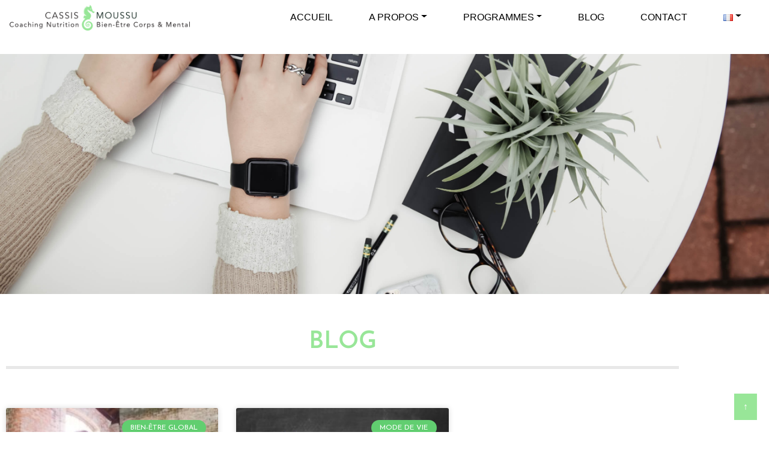

--- FILE ---
content_type: text/html; charset=UTF-8
request_url: https://www.cassismoussu.com/tag/mode-de-vie/
body_size: 16190
content:
<!DOCTYPE html>
<html lang="fr-FR">
<head>
	<meta charset="UTF-8">
	<meta name="viewport" content="width=device-width, initial-scale=1, shrink-to-fit=no">
	<link rel="profile" href="http://gmpg.org/xfn/11">
	<meta name='robots' content='index, follow, max-image-preview:large, max-snippet:-1, max-video-preview:-1' />

            <script data-no-defer="1" data-ezscrex="false" data-cfasync="false" data-pagespeed-no-defer data-cookieconsent="ignore">
                var ctPublicFunctions = {"_ajax_nonce":"2fea213139","_rest_nonce":"2abde3efb0","_ajax_url":"\/wp-admin\/admin-ajax.php","_rest_url":"https:\/\/www.cassismoussu.com\/wp-json\/","data__cookies_type":"none","data__ajax_type":"rest","data__bot_detector_enabled":0,"data__frontend_data_log_enabled":1,"cookiePrefix":"","wprocket_detected":false,"host_url":"www.cassismoussu.com","text__ee_click_to_select":"Click to select the whole data","text__ee_original_email":"The complete one is","text__ee_got_it":"Got it","text__ee_blocked":"Blocked","text__ee_cannot_connect":"Cannot connect","text__ee_cannot_decode":"Can not decode email. Unknown reason","text__ee_email_decoder":"CleanTalk email decoder","text__ee_wait_for_decoding":"The magic is on the way!","text__ee_decoding_process":"Please wait a few seconds while we decode the contact data."}
            </script>
        
            <script data-no-defer="1" data-ezscrex="false" data-cfasync="false" data-pagespeed-no-defer data-cookieconsent="ignore">
                var ctPublic = {"_ajax_nonce":"2fea213139","settings__forms__check_internal":"0","settings__forms__check_external":"0","settings__forms__force_protection":0,"settings__forms__search_test":"1","settings__forms__wc_add_to_cart":"0","settings__data__bot_detector_enabled":0,"settings__sfw__anti_crawler":0,"blog_home":"https:\/\/www.cassismoussu.com\/","pixel__setting":"3","pixel__enabled":false,"pixel__url":"https:\/\/moderate3-v4.cleantalk.org\/pixel\/19b7e69c740ff931bd58a7d8152ceb45.gif","data__email_check_before_post":"1","data__email_check_exist_post":0,"data__cookies_type":"none","data__key_is_ok":true,"data__visible_fields_required":true,"wl_brandname":"Anti-Spam by CleanTalk","wl_brandname_short":"CleanTalk","ct_checkjs_key":965007529,"emailEncoderPassKey":"cdc7407585afa419828193097568e972","bot_detector_forms_excluded":"W10=","advancedCacheExists":false,"varnishCacheExists":false,"wc_ajax_add_to_cart":true}
            </script>
        
	<!-- This site is optimized with the Yoast SEO plugin v26.8 - https://yoast.com/product/yoast-seo-wordpress/ -->
	<title>Archives des mode de vie - Cassis Moussu Nutrition et Perte de poids Femmes Paris France</title>
	<link rel="canonical" href="https://www.cassismoussu.com/tag/mode-de-vie/" />
	<meta property="og:locale" content="fr_FR" />
	<meta property="og:type" content="article" />
	<meta property="og:title" content="Archives des mode de vie - Cassis Moussu Nutrition et Perte de poids Femmes Paris France" />
	<meta property="og:url" content="https://www.cassismoussu.com/tag/mode-de-vie/" />
	<meta property="og:site_name" content="Cassis Moussu Nutrition et Perte de poids Femmes Paris France" />
	<meta name="twitter:card" content="summary_large_image" />
	<script type="application/ld+json" class="yoast-schema-graph">{"@context":"https://schema.org","@graph":[{"@type":"CollectionPage","@id":"https://www.cassismoussu.com/tag/mode-de-vie/","url":"https://www.cassismoussu.com/tag/mode-de-vie/","name":"Archives des mode de vie - Cassis Moussu Nutrition et Perte de poids Femmes Paris France","isPartOf":{"@id":"https://www.cassismoussu.com/#website"},"primaryImageOfPage":{"@id":"https://www.cassismoussu.com/tag/mode-de-vie/#primaryimage"},"image":{"@id":"https://www.cassismoussu.com/tag/mode-de-vie/#primaryimage"},"thumbnailUrl":"https://www.cassismoussu.com/wp-content/uploads/2020/11/shutterstock_421411627-sm.jpg","breadcrumb":{"@id":"https://www.cassismoussu.com/tag/mode-de-vie/#breadcrumb"},"inLanguage":"fr-FR"},{"@type":"ImageObject","inLanguage":"fr-FR","@id":"https://www.cassismoussu.com/tag/mode-de-vie/#primaryimage","url":"https://www.cassismoussu.com/wp-content/uploads/2020/11/shutterstock_421411627-sm.jpg","contentUrl":"https://www.cassismoussu.com/wp-content/uploads/2020/11/shutterstock_421411627-sm.jpg","width":1000,"height":665,"caption":"bienfaits du sport - benefits of sport"},{"@type":"BreadcrumbList","@id":"https://www.cassismoussu.com/tag/mode-de-vie/#breadcrumb","itemListElement":[{"@type":"ListItem","position":1,"name":"Accueil","item":"https://www.cassismoussu.com/"},{"@type":"ListItem","position":2,"name":"mode de vie"}]},{"@type":"WebSite","@id":"https://www.cassismoussu.com/#website","url":"https://www.cassismoussu.com/","name":"Cassis Moussu Nutrition et Perte de poids Femmes Paris France","description":"Coach nutrition et bien-être corps &amp; mental pour les femmes","publisher":{"@id":"https://www.cassismoussu.com/#organization"},"potentialAction":[{"@type":"SearchAction","target":{"@type":"EntryPoint","urlTemplate":"https://www.cassismoussu.com/?s={search_term_string}"},"query-input":{"@type":"PropertyValueSpecification","valueRequired":true,"valueName":"search_term_string"}}],"inLanguage":"fr-FR"},{"@type":"Organization","@id":"https://www.cassismoussu.com/#organization","name":"Cassis Moussu Nutrition et Perte de poids Femmes Paris France","url":"https://www.cassismoussu.com/","logo":{"@type":"ImageObject","inLanguage":"fr-FR","@id":"https://www.cassismoussu.com/#/schema/logo/image/","url":"https://www.cassismoussu.com/wp-content/uploads/2019/05/Logo_desktop_en.png","contentUrl":"https://www.cassismoussu.com/wp-content/uploads/2019/05/Logo_desktop_en.png","width":297,"height":56,"caption":"Cassis Moussu Nutrition et Perte de poids Femmes Paris France"},"image":{"@id":"https://www.cassismoussu.com/#/schema/logo/image/"}}]}</script>
	<!-- / Yoast SEO plugin. -->


<link rel='dns-prefetch' href='//www.cassismoussu.com' />
<link rel="alternate" type="application/rss+xml" title="Cassis Moussu Nutrition et Perte de poids Femmes Paris France &raquo; Flux" href="https://www.cassismoussu.com/feed/" />
<link rel="alternate" type="application/rss+xml" title="Cassis Moussu Nutrition et Perte de poids Femmes Paris France &raquo; Flux des commentaires" href="https://www.cassismoussu.com/comments/feed/" />
<link rel="alternate" type="application/rss+xml" title="Cassis Moussu Nutrition et Perte de poids Femmes Paris France &raquo; Flux de l’étiquette mode de vie" href="https://www.cassismoussu.com/tag/mode-de-vie/feed/" />
		<!-- This site uses the Google Analytics by MonsterInsights plugin v9.11.1 - Using Analytics tracking - https://www.monsterinsights.com/ -->
		<!-- Remarque : MonsterInsights n’est actuellement pas configuré sur ce site. Le propriétaire doit authentifier son compte Google Analytics dans les réglages de MonsterInsights.  -->
					<!-- No tracking code set -->
				<!-- / Google Analytics by MonsterInsights -->
		<style id='wp-img-auto-sizes-contain-inline-css' type='text/css'>
img:is([sizes=auto i],[sizes^="auto," i]){contain-intrinsic-size:3000px 1500px}
/*# sourceURL=wp-img-auto-sizes-contain-inline-css */
</style>
<link rel='stylesheet' id='sbi_styles-css' href='https://www.cassismoussu.com/wp-content/plugins/instagram-feed/css/sbi-styles.min.css?ver=6.10.0' type='text/css' media='all' />
<style id='wp-emoji-styles-inline-css' type='text/css'>

	img.wp-smiley, img.emoji {
		display: inline !important;
		border: none !important;
		box-shadow: none !important;
		height: 1em !important;
		width: 1em !important;
		margin: 0 0.07em !important;
		vertical-align: -0.1em !important;
		background: none !important;
		padding: 0 !important;
	}
/*# sourceURL=wp-emoji-styles-inline-css */
</style>
<style id='classic-theme-styles-inline-css' type='text/css'>
/*! This file is auto-generated */
.wp-block-button__link{color:#fff;background-color:#32373c;border-radius:9999px;box-shadow:none;text-decoration:none;padding:calc(.667em + 2px) calc(1.333em + 2px);font-size:1.125em}.wp-block-file__button{background:#32373c;color:#fff;text-decoration:none}
/*# sourceURL=/wp-includes/css/classic-themes.min.css */
</style>
<style id='global-styles-inline-css' type='text/css'>
:root{--wp--preset--aspect-ratio--square: 1;--wp--preset--aspect-ratio--4-3: 4/3;--wp--preset--aspect-ratio--3-4: 3/4;--wp--preset--aspect-ratio--3-2: 3/2;--wp--preset--aspect-ratio--2-3: 2/3;--wp--preset--aspect-ratio--16-9: 16/9;--wp--preset--aspect-ratio--9-16: 9/16;--wp--preset--color--black: #000000;--wp--preset--color--cyan-bluish-gray: #abb8c3;--wp--preset--color--white: #ffffff;--wp--preset--color--pale-pink: #f78da7;--wp--preset--color--vivid-red: #cf2e2e;--wp--preset--color--luminous-vivid-orange: #ff6900;--wp--preset--color--luminous-vivid-amber: #fcb900;--wp--preset--color--light-green-cyan: #7bdcb5;--wp--preset--color--vivid-green-cyan: #00d084;--wp--preset--color--pale-cyan-blue: #8ed1fc;--wp--preset--color--vivid-cyan-blue: #0693e3;--wp--preset--color--vivid-purple: #9b51e0;--wp--preset--gradient--vivid-cyan-blue-to-vivid-purple: linear-gradient(135deg,rgb(6,147,227) 0%,rgb(155,81,224) 100%);--wp--preset--gradient--light-green-cyan-to-vivid-green-cyan: linear-gradient(135deg,rgb(122,220,180) 0%,rgb(0,208,130) 100%);--wp--preset--gradient--luminous-vivid-amber-to-luminous-vivid-orange: linear-gradient(135deg,rgb(252,185,0) 0%,rgb(255,105,0) 100%);--wp--preset--gradient--luminous-vivid-orange-to-vivid-red: linear-gradient(135deg,rgb(255,105,0) 0%,rgb(207,46,46) 100%);--wp--preset--gradient--very-light-gray-to-cyan-bluish-gray: linear-gradient(135deg,rgb(238,238,238) 0%,rgb(169,184,195) 100%);--wp--preset--gradient--cool-to-warm-spectrum: linear-gradient(135deg,rgb(74,234,220) 0%,rgb(151,120,209) 20%,rgb(207,42,186) 40%,rgb(238,44,130) 60%,rgb(251,105,98) 80%,rgb(254,248,76) 100%);--wp--preset--gradient--blush-light-purple: linear-gradient(135deg,rgb(255,206,236) 0%,rgb(152,150,240) 100%);--wp--preset--gradient--blush-bordeaux: linear-gradient(135deg,rgb(254,205,165) 0%,rgb(254,45,45) 50%,rgb(107,0,62) 100%);--wp--preset--gradient--luminous-dusk: linear-gradient(135deg,rgb(255,203,112) 0%,rgb(199,81,192) 50%,rgb(65,88,208) 100%);--wp--preset--gradient--pale-ocean: linear-gradient(135deg,rgb(255,245,203) 0%,rgb(182,227,212) 50%,rgb(51,167,181) 100%);--wp--preset--gradient--electric-grass: linear-gradient(135deg,rgb(202,248,128) 0%,rgb(113,206,126) 100%);--wp--preset--gradient--midnight: linear-gradient(135deg,rgb(2,3,129) 0%,rgb(40,116,252) 100%);--wp--preset--font-size--small: 13px;--wp--preset--font-size--medium: 20px;--wp--preset--font-size--large: 36px;--wp--preset--font-size--x-large: 42px;--wp--preset--spacing--20: 0.44rem;--wp--preset--spacing--30: 0.67rem;--wp--preset--spacing--40: 1rem;--wp--preset--spacing--50: 1.5rem;--wp--preset--spacing--60: 2.25rem;--wp--preset--spacing--70: 3.38rem;--wp--preset--spacing--80: 5.06rem;--wp--preset--shadow--natural: 6px 6px 9px rgba(0, 0, 0, 0.2);--wp--preset--shadow--deep: 12px 12px 50px rgba(0, 0, 0, 0.4);--wp--preset--shadow--sharp: 6px 6px 0px rgba(0, 0, 0, 0.2);--wp--preset--shadow--outlined: 6px 6px 0px -3px rgb(255, 255, 255), 6px 6px rgb(0, 0, 0);--wp--preset--shadow--crisp: 6px 6px 0px rgb(0, 0, 0);}:where(.is-layout-flex){gap: 0.5em;}:where(.is-layout-grid){gap: 0.5em;}body .is-layout-flex{display: flex;}.is-layout-flex{flex-wrap: wrap;align-items: center;}.is-layout-flex > :is(*, div){margin: 0;}body .is-layout-grid{display: grid;}.is-layout-grid > :is(*, div){margin: 0;}:where(.wp-block-columns.is-layout-flex){gap: 2em;}:where(.wp-block-columns.is-layout-grid){gap: 2em;}:where(.wp-block-post-template.is-layout-flex){gap: 1.25em;}:where(.wp-block-post-template.is-layout-grid){gap: 1.25em;}.has-black-color{color: var(--wp--preset--color--black) !important;}.has-cyan-bluish-gray-color{color: var(--wp--preset--color--cyan-bluish-gray) !important;}.has-white-color{color: var(--wp--preset--color--white) !important;}.has-pale-pink-color{color: var(--wp--preset--color--pale-pink) !important;}.has-vivid-red-color{color: var(--wp--preset--color--vivid-red) !important;}.has-luminous-vivid-orange-color{color: var(--wp--preset--color--luminous-vivid-orange) !important;}.has-luminous-vivid-amber-color{color: var(--wp--preset--color--luminous-vivid-amber) !important;}.has-light-green-cyan-color{color: var(--wp--preset--color--light-green-cyan) !important;}.has-vivid-green-cyan-color{color: var(--wp--preset--color--vivid-green-cyan) !important;}.has-pale-cyan-blue-color{color: var(--wp--preset--color--pale-cyan-blue) !important;}.has-vivid-cyan-blue-color{color: var(--wp--preset--color--vivid-cyan-blue) !important;}.has-vivid-purple-color{color: var(--wp--preset--color--vivid-purple) !important;}.has-black-background-color{background-color: var(--wp--preset--color--black) !important;}.has-cyan-bluish-gray-background-color{background-color: var(--wp--preset--color--cyan-bluish-gray) !important;}.has-white-background-color{background-color: var(--wp--preset--color--white) !important;}.has-pale-pink-background-color{background-color: var(--wp--preset--color--pale-pink) !important;}.has-vivid-red-background-color{background-color: var(--wp--preset--color--vivid-red) !important;}.has-luminous-vivid-orange-background-color{background-color: var(--wp--preset--color--luminous-vivid-orange) !important;}.has-luminous-vivid-amber-background-color{background-color: var(--wp--preset--color--luminous-vivid-amber) !important;}.has-light-green-cyan-background-color{background-color: var(--wp--preset--color--light-green-cyan) !important;}.has-vivid-green-cyan-background-color{background-color: var(--wp--preset--color--vivid-green-cyan) !important;}.has-pale-cyan-blue-background-color{background-color: var(--wp--preset--color--pale-cyan-blue) !important;}.has-vivid-cyan-blue-background-color{background-color: var(--wp--preset--color--vivid-cyan-blue) !important;}.has-vivid-purple-background-color{background-color: var(--wp--preset--color--vivid-purple) !important;}.has-black-border-color{border-color: var(--wp--preset--color--black) !important;}.has-cyan-bluish-gray-border-color{border-color: var(--wp--preset--color--cyan-bluish-gray) !important;}.has-white-border-color{border-color: var(--wp--preset--color--white) !important;}.has-pale-pink-border-color{border-color: var(--wp--preset--color--pale-pink) !important;}.has-vivid-red-border-color{border-color: var(--wp--preset--color--vivid-red) !important;}.has-luminous-vivid-orange-border-color{border-color: var(--wp--preset--color--luminous-vivid-orange) !important;}.has-luminous-vivid-amber-border-color{border-color: var(--wp--preset--color--luminous-vivid-amber) !important;}.has-light-green-cyan-border-color{border-color: var(--wp--preset--color--light-green-cyan) !important;}.has-vivid-green-cyan-border-color{border-color: var(--wp--preset--color--vivid-green-cyan) !important;}.has-pale-cyan-blue-border-color{border-color: var(--wp--preset--color--pale-cyan-blue) !important;}.has-vivid-cyan-blue-border-color{border-color: var(--wp--preset--color--vivid-cyan-blue) !important;}.has-vivid-purple-border-color{border-color: var(--wp--preset--color--vivid-purple) !important;}.has-vivid-cyan-blue-to-vivid-purple-gradient-background{background: var(--wp--preset--gradient--vivid-cyan-blue-to-vivid-purple) !important;}.has-light-green-cyan-to-vivid-green-cyan-gradient-background{background: var(--wp--preset--gradient--light-green-cyan-to-vivid-green-cyan) !important;}.has-luminous-vivid-amber-to-luminous-vivid-orange-gradient-background{background: var(--wp--preset--gradient--luminous-vivid-amber-to-luminous-vivid-orange) !important;}.has-luminous-vivid-orange-to-vivid-red-gradient-background{background: var(--wp--preset--gradient--luminous-vivid-orange-to-vivid-red) !important;}.has-very-light-gray-to-cyan-bluish-gray-gradient-background{background: var(--wp--preset--gradient--very-light-gray-to-cyan-bluish-gray) !important;}.has-cool-to-warm-spectrum-gradient-background{background: var(--wp--preset--gradient--cool-to-warm-spectrum) !important;}.has-blush-light-purple-gradient-background{background: var(--wp--preset--gradient--blush-light-purple) !important;}.has-blush-bordeaux-gradient-background{background: var(--wp--preset--gradient--blush-bordeaux) !important;}.has-luminous-dusk-gradient-background{background: var(--wp--preset--gradient--luminous-dusk) !important;}.has-pale-ocean-gradient-background{background: var(--wp--preset--gradient--pale-ocean) !important;}.has-electric-grass-gradient-background{background: var(--wp--preset--gradient--electric-grass) !important;}.has-midnight-gradient-background{background: var(--wp--preset--gradient--midnight) !important;}.has-small-font-size{font-size: var(--wp--preset--font-size--small) !important;}.has-medium-font-size{font-size: var(--wp--preset--font-size--medium) !important;}.has-large-font-size{font-size: var(--wp--preset--font-size--large) !important;}.has-x-large-font-size{font-size: var(--wp--preset--font-size--x-large) !important;}
:where(.wp-block-post-template.is-layout-flex){gap: 1.25em;}:where(.wp-block-post-template.is-layout-grid){gap: 1.25em;}
:where(.wp-block-term-template.is-layout-flex){gap: 1.25em;}:where(.wp-block-term-template.is-layout-grid){gap: 1.25em;}
:where(.wp-block-columns.is-layout-flex){gap: 2em;}:where(.wp-block-columns.is-layout-grid){gap: 2em;}
:root :where(.wp-block-pullquote){font-size: 1.5em;line-height: 1.6;}
/*# sourceURL=global-styles-inline-css */
</style>
<link rel='stylesheet' id='cleantalk-public-css-css' href='https://www.cassismoussu.com/wp-content/plugins/cleantalk-spam-protect/css/cleantalk-public.min.css?ver=6.71_1769122806' type='text/css' media='all' />
<link rel='stylesheet' id='cleantalk-email-decoder-css-css' href='https://www.cassismoussu.com/wp-content/plugins/cleantalk-spam-protect/css/cleantalk-email-decoder.min.css?ver=6.71_1769122806' type='text/css' media='all' />
<link rel='stylesheet' id='understrap-styles-css' href='https://www.cassismoussu.com/wp-content/themes/cassismoussu/css/theme.min.css?ver=1.0.0.1663530370' type='text/css' media='all' />
<link rel='stylesheet' id='understrap-custom-styles-css' href='https://www.cassismoussu.com/wp-content/themes/cassismoussu/css/custom-editor-style.css?ver=1.0.0.1663530370' type='text/css' media='all' />
<link rel='stylesheet' id='elementor-frontend-css' href='https://www.cassismoussu.com/wp-content/plugins/elementor/assets/css/frontend.min.css?ver=3.34.2' type='text/css' media='all' />
<link rel='stylesheet' id='widget-divider-css' href='https://www.cassismoussu.com/wp-content/plugins/elementor/assets/css/widget-divider.min.css?ver=3.34.2' type='text/css' media='all' />
<link rel='stylesheet' id='widget-image-css' href='https://www.cassismoussu.com/wp-content/plugins/elementor/assets/css/widget-image.min.css?ver=3.34.2' type='text/css' media='all' />
<link rel='stylesheet' id='widget-form-css' href='https://www.cassismoussu.com/wp-content/plugins/elementor-pro/assets/css/widget-form.min.css?ver=3.34.1' type='text/css' media='all' />
<link rel='stylesheet' id='e-popup-css' href='https://www.cassismoussu.com/wp-content/plugins/elementor-pro/assets/css/conditionals/popup.min.css?ver=3.34.1' type='text/css' media='all' />
<link rel='stylesheet' id='widget-spacer-css' href='https://www.cassismoussu.com/wp-content/plugins/elementor/assets/css/widget-spacer.min.css?ver=3.34.2' type='text/css' media='all' />
<link rel='stylesheet' id='widget-heading-css' href='https://www.cassismoussu.com/wp-content/plugins/elementor/assets/css/widget-heading.min.css?ver=3.34.2' type='text/css' media='all' />
<link rel='stylesheet' id='widget-posts-css' href='https://www.cassismoussu.com/wp-content/plugins/elementor-pro/assets/css/widget-posts.min.css?ver=3.34.1' type='text/css' media='all' />
<link rel='stylesheet' id='elementor-icons-css' href='https://www.cassismoussu.com/wp-content/plugins/elementor/assets/lib/eicons/css/elementor-icons.min.css?ver=5.46.0' type='text/css' media='all' />
<link rel='stylesheet' id='elementor-post-5111-css' href='https://www.cassismoussu.com/wp-content/uploads/elementor/css/post-5111.css?ver=1769129248' type='text/css' media='all' />
<link rel='stylesheet' id='font-awesome-5-all-css' href='https://www.cassismoussu.com/wp-content/plugins/elementor/assets/lib/font-awesome/css/all.min.css?ver=3.34.2' type='text/css' media='all' />
<link rel='stylesheet' id='font-awesome-4-shim-css' href='https://www.cassismoussu.com/wp-content/plugins/elementor/assets/lib/font-awesome/css/v4-shims.min.css?ver=3.34.2' type='text/css' media='all' />
<link rel='stylesheet' id='sbistyles-css' href='https://www.cassismoussu.com/wp-content/plugins/instagram-feed/css/sbi-styles.min.css?ver=6.10.0' type='text/css' media='all' />
<link rel='stylesheet' id='elementor-post-5189-css' href='https://www.cassismoussu.com/wp-content/uploads/elementor/css/post-5189.css?ver=1769129248' type='text/css' media='all' />
<link rel='stylesheet' id='elementor-post-1292-css' href='https://www.cassismoussu.com/wp-content/uploads/elementor/css/post-1292.css?ver=1769129737' type='text/css' media='all' />
<link rel='stylesheet' id='elementor-gf-local-josefinsans-css' href='https://www.cassismoussu.com/wp-content/uploads/elementor/google-fonts/css/josefinsans.css?ver=1742252413' type='text/css' media='all' />
<script type="text/javascript" src="https://www.cassismoussu.com/wp-content/plugins/cleantalk-spam-protect/js/apbct-public-bundle_gathering.min.js?ver=6.71_1769122806" id="apbct-public-bundle_gathering.min-js-js"></script>
<script type="text/javascript" src="https://www.cassismoussu.com/wp-includes/js/jquery/jquery.min.js?ver=3.7.1" id="jquery-core-js"></script>
<script type="text/javascript" src="https://www.cassismoussu.com/wp-includes/js/jquery/jquery-migrate.min.js?ver=3.4.1" id="jquery-migrate-js"></script>
<script type="text/javascript" src="https://www.cassismoussu.com/wp-content/plugins/elementor/assets/lib/font-awesome/js/v4-shims.min.js?ver=3.34.2" id="font-awesome-4-shim-js"></script>
<link rel="https://api.w.org/" href="https://www.cassismoussu.com/wp-json/" /><link rel="alternate" title="JSON" type="application/json" href="https://www.cassismoussu.com/wp-json/wp/v2/tags/269" /><link rel="EditURI" type="application/rsd+xml" title="RSD" href="https://www.cassismoussu.com/xmlrpc.php?rsd" />
<meta name="generator" content="WordPress 6.9" />
<meta name="mobile-web-app-capable" content="yes">
<meta name="apple-mobile-web-app-capable" content="yes">
<meta name="apple-mobile-web-app-title" content="Cassis Moussu Nutrition et Perte de poids Femmes Paris France - Coach nutrition et bien-être corps &amp; mental pour les femmes">
<meta name="generator" content="Elementor 3.34.2; features: additional_custom_breakpoints; settings: css_print_method-external, google_font-enabled, font_display-auto">
<style type="text/css">.recentcomments a{display:inline !important;padding:0 !important;margin:0 !important;}</style>			<style>
				.e-con.e-parent:nth-of-type(n+4):not(.e-lazyloaded):not(.e-no-lazyload),
				.e-con.e-parent:nth-of-type(n+4):not(.e-lazyloaded):not(.e-no-lazyload) * {
					background-image: none !important;
				}
				@media screen and (max-height: 1024px) {
					.e-con.e-parent:nth-of-type(n+3):not(.e-lazyloaded):not(.e-no-lazyload),
					.e-con.e-parent:nth-of-type(n+3):not(.e-lazyloaded):not(.e-no-lazyload) * {
						background-image: none !important;
					}
				}
				@media screen and (max-height: 640px) {
					.e-con.e-parent:nth-of-type(n+2):not(.e-lazyloaded):not(.e-no-lazyload),
					.e-con.e-parent:nth-of-type(n+2):not(.e-lazyloaded):not(.e-no-lazyload) * {
						background-image: none !important;
					}
				}
			</style>
			<link rel="icon" href="https://www.cassismoussu.com/wp-content/uploads/2020/02/cropped-Seahorse-logo-onglet-1-32x32.jpg" sizes="32x32" />
<link rel="icon" href="https://www.cassismoussu.com/wp-content/uploads/2020/02/cropped-Seahorse-logo-onglet-1-192x192.jpg" sizes="192x192" />
<link rel="apple-touch-icon" href="https://www.cassismoussu.com/wp-content/uploads/2020/02/cropped-Seahorse-logo-onglet-1-180x180.jpg" />
<meta name="msapplication-TileImage" content="https://www.cassismoussu.com/wp-content/uploads/2020/02/cropped-Seahorse-logo-onglet-1-270x270.jpg" />
		<style type="text/css" id="wp-custom-css">
			/* Bloc CTA */
.bloc-cta {display:none;}

#wrapper-navbar {
	position: fixed;
	top: 0;
	left: 0;
	width: 100%;
	z-index:9999;
}
.edit-link {
	display:none;
} 

#homepage-wrapper .programme .bloc-programme .btn-programme {
	margin: 90px auto 0 auto;
}
.bloc-newsletter {
    background-color: #98e698;
}
.bloc-newsletter h2 {
	border-bottom: 2px solid #000000;
}

.comments-area
a {
    color: #000000;
}		</style>
			<!-- Fonts Plugin CSS - https://fontsplugin.com/ -->
	<style>
			</style>
	<!-- Fonts Plugin CSS -->
		<link href="https://fonts.googleapis.com/css?family=Bad+Script&display=swap" rel="stylesheet">
	<link href="https://fonts.googleapis.com/css?family=Josefin+Sans|Work+Sans&display=swap" rel="stylesheet">
	<link href="https://fonts.googleapis.com/css?family=Dancing+Script|Satisfy&display=swap" rel="stylesheet">
	<link href="https://fonts.googleapis.com/css?family=Source+Sans+Pro:700&display=swap" rel="stylesheet">
	<style>
			body.custom-background {background: none;}
		<script async src="https://www.googletagmanager.com/gtag/js?id=UA-159933175-1"></script>
	<script>
	  window.dataLayer = window.dataLayer || [];
	  function gtag(){dataLayer.push(arguments);}
	  gtag('js', new Date());
	  gtag('config', 'UA-159933175-1');
	</script>
</style>
</head>

<body class="archive tag-mode-de-vie tag-269 wp-custom-logo wp-theme-cassismoussu hfeed elementor-page-1292 elementor-default elementor-template-full-width elementor-kit-5111">

<div class="site" id="page">

	<div id="wrapper-navbar" itemscope itemtype="http://schema.org/WebSite">

		<nav class="navbar navbar-expand-md navbar-dark bg-navbar">

		
												<a el="home" href="https://www.cassismoussu.com/" title="Cassis Moussu Nutrition et Perte de poids Femmes Paris France" itemprop="url"><img src="https://www.cassismoussu.com/wp-content/uploads/2020/05/Website-LogoFR3.png" style="width:300px" class="img-responsive" /></a>
						<!-- end custom logo -->

				<button class="navbar-toggler" type="button" data-toggle="collapse" data-target="#navbarNavDropdown" aria-controls="navbarNavDropdown" aria-expanded="false" aria-label="Toggle navigation">
					<svg xmlns="http://www.w3.org/2000/svg" xmlns:xlink="http://www.w3.org/1999/xlink" height="40px" width="40px" fill="#000000" version="1.1" x="0px" y="0px" viewBox="0 0 48 48" style="enable-background:new 0 0 48 48;" xml:space="preserve"><g><g><g><path d="M35.5,19h-23c-0.276,0-0.5-0.224-0.5-0.5s0.224-0.5,0.5-0.5h23c0.275,0,0.5,0.224,0.5,0.5S35.775,19,35.5,19z"/><path d="M35.5,24h-23c-0.276,0-0.5-0.224-0.5-0.5s0.224-0.5,0.5-0.5h23c0.275,0,0.5,0.224,0.5,0.5S35.775,24,35.5,24z"/><path d="M35.5,29h-23c-0.276,0-0.5-0.225-0.5-0.5s0.224-0.5,0.5-0.5h23c0.275,0,0.5,0.225,0.5,0.5S35.775,29,35.5,29z"/></g></g><path d="M24,48C10.767,48,0,37.232,0,24C0,10.767,10.767,0,24,0c13.232,0,24,10.767,24,24C48,37.232,37.232,48,24,48z M24,1   C11.318,1,1,11.318,1,24c0,12.682,10.318,23,23,23c12.682,0,23-10.318,23-23C47,11.318,36.682,1,24,1z"/></g></svg>
				</button>

				<!-- The WordPress Menu goes here -->
				<div id="navbarNavDropdown" class="collapse navbar-collapse"><ul id="main-menu" class="navbar-nav ml-auto"><li itemscope="itemscope" itemtype="https://www.schema.org/SiteNavigationElement" id="menu-item-104" class="menu-item menu-item-type-post_type menu-item-object-page menu-item-home menu-item-104 nav-item"><a title="Accueil" href="https://www.cassismoussu.com/" class="nav-link">Accueil</a></li>
<li itemscope="itemscope" itemtype="https://www.schema.org/SiteNavigationElement" id="menu-item-2071" class="menu-item menu-item-type-custom menu-item-object-custom menu-item-has-children dropdown menu-item-2071 nav-item"><a title="A propos" href="#" data-toggle="dropdown" aria-haspopup="true" aria-expanded="false" class="dropdown-toggle nav-link" id="menu-item-dropdown-2071">A propos</a>
<ul class="dropdown-menu" aria-labelledby="menu-item-dropdown-2071" role="menu">
	<li itemscope="itemscope" itemtype="https://www.schema.org/SiteNavigationElement" id="menu-item-2073" class="menu-item menu-item-type-post_type menu-item-object-page menu-item-2073 nav-item"><a title="Bio" href="https://www.cassismoussu.com/biographie/" class="dropdown-item">Bio</a></li>
	<li itemscope="itemscope" itemtype="https://www.schema.org/SiteNavigationElement" id="menu-item-2072" class="menu-item menu-item-type-post_type menu-item-object-page menu-item-2072 nav-item"><a title="Education" href="https://www.cassismoussu.com/education/" class="dropdown-item">Education</a></li>
</ul>
</li>
<li itemscope="itemscope" itemtype="https://www.schema.org/SiteNavigationElement" id="menu-item-1656" class="menu-item menu-item-type-custom menu-item-object-custom menu-item-has-children dropdown menu-item-1656 nav-item"><a title="Programmes" href="#" data-toggle="dropdown" aria-haspopup="true" aria-expanded="false" class="dropdown-toggle nav-link" id="menu-item-dropdown-1656">Programmes</a>
<ul class="dropdown-menu" aria-labelledby="menu-item-dropdown-1656" role="menu">
	<li itemscope="itemscope" itemtype="https://www.schema.org/SiteNavigationElement" id="menu-item-555" class="menu-item menu-item-type-post_type menu-item-object-page menu-item-555 nav-item"><a title="Particuliers" href="https://www.cassismoussu.com/programmes-particuliers/" class="dropdown-item">Particuliers</a></li>
	<li itemscope="itemscope" itemtype="https://www.schema.org/SiteNavigationElement" id="menu-item-554" class="menu-item menu-item-type-post_type menu-item-object-page menu-item-554 nav-item"><a title="Entreprises" href="https://www.cassismoussu.com/programmes-entreprises/" class="dropdown-item">Entreprises</a></li>
</ul>
</li>
<li itemscope="itemscope" itemtype="https://www.schema.org/SiteNavigationElement" id="menu-item-271" class="menu-item menu-item-type-custom menu-item-object-custom menu-item-271 nav-item"><a title="Blog" href="https://www.cassismoussu.com/blog/" class="nav-link">Blog</a></li>
<li itemscope="itemscope" itemtype="https://www.schema.org/SiteNavigationElement" id="menu-item-103" class="menu-item menu-item-type-post_type menu-item-object-page menu-item-103 nav-item"><a title="Contact" href="https://www.cassismoussu.com/contact/" class="nav-link">Contact</a></li>
<li itemscope="itemscope" itemtype="https://www.schema.org/SiteNavigationElement" id="menu-item-176" class="pll-parent-menu-item menu-item menu-item-type-custom menu-item-object-custom current-menu-parent menu-item-has-children dropdown active menu-item-176 nav-item"><a href="#" data-toggle="dropdown" aria-haspopup="true" aria-expanded="false" class="dropdown-toggle nav-link" id="menu-item-dropdown-176"><img src="[data-uri]" alt="Français" width="16" height="11" style="width: 16px; height: 11px;" /></a>
<ul class="dropdown-menu" aria-labelledby="menu-item-dropdown-176" role="menu">
	<li itemscope="itemscope" itemtype="https://www.schema.org/SiteNavigationElement" id="menu-item-176-fr" class="lang-item lang-item-21 lang-item-fr current-lang lang-item-first menu-item menu-item-type-custom menu-item-object-custom menu-item-176-fr nav-item"><a href="https://www.cassismoussu.com/tag/mode-de-vie/" class="dropdown-item" hreflang="fr-FR" lang="fr-FR"><img src="[data-uri]" alt="Français" width="16" height="11" style="width: 16px; height: 11px;" /></a></li>
	<li itemscope="itemscope" itemtype="https://www.schema.org/SiteNavigationElement" id="menu-item-176-en" class="lang-item lang-item-11 lang-item-en no-translation menu-item menu-item-type-custom menu-item-object-custom menu-item-176-en nav-item"><a href="https://www.cassismoussu.com/en/cassis-moussu-en/" class="dropdown-item" hreflang="en-US" lang="en-US"><img src="[data-uri]" alt="English" width="16" height="11" style="width: 16px; height: 11px;" /></a></li>
</ul>
</li>
</ul></div>			
		</nav><!-- .site-navigation -->

	</div><!-- #wrapper-navbar end -->		<div data-elementor-type="archive" data-elementor-id="1292" class="elementor elementor-1292 elementor-location-archive" data-elementor-post-type="elementor_library">
					<section class="elementor-section elementor-top-section elementor-element elementor-element-0fcdefd elementor-section-boxed elementor-section-height-default elementor-section-height-default" data-id="0fcdefd" data-element_type="section">
						<div class="elementor-container elementor-column-gap-default">
					<div class="elementor-column elementor-col-100 elementor-top-column elementor-element elementor-element-9f384f8" data-id="9f384f8" data-element_type="column">
			<div class="elementor-widget-wrap elementor-element-populated">
						<div class="elementor-element elementor-element-5dd7a59 elementor-widget elementor-widget-spacer" data-id="5dd7a59" data-element_type="widget" data-widget_type="spacer.default">
				<div class="elementor-widget-container">
							<div class="elementor-spacer">
			<div class="elementor-spacer-inner"></div>
		</div>
						</div>
				</div>
					</div>
		</div>
					</div>
		</section>
				<section class="elementor-section elementor-top-section elementor-element elementor-element-b54223e elementor-section-stretched elementor-section-full_width elementor-section-height-min-height elementor-section-height-default elementor-section-items-middle" data-id="b54223e" data-element_type="section" data-settings="{&quot;stretch_section&quot;:&quot;section-stretched&quot;,&quot;background_background&quot;:&quot;classic&quot;}">
						<div class="elementor-container elementor-column-gap-default">
					<div class="elementor-column elementor-col-100 elementor-top-column elementor-element elementor-element-d78cb4b" data-id="d78cb4b" data-element_type="column">
			<div class="elementor-widget-wrap elementor-element-populated">
						<div class="elementor-element elementor-element-74397a2 elementor-widget elementor-widget-spacer" data-id="74397a2" data-element_type="widget" data-widget_type="spacer.default">
				<div class="elementor-widget-container">
							<div class="elementor-spacer">
			<div class="elementor-spacer-inner"></div>
		</div>
						</div>
				</div>
					</div>
		</div>
					</div>
		</section>
				<section class="elementor-section elementor-top-section elementor-element elementor-element-3e3a057 elementor-section-boxed elementor-section-height-default elementor-section-height-default" data-id="3e3a057" data-element_type="section">
						<div class="elementor-container elementor-column-gap-default">
					<div class="elementor-column elementor-col-100 elementor-top-column elementor-element elementor-element-e4d957c" data-id="e4d957c" data-element_type="column">
			<div class="elementor-widget-wrap elementor-element-populated">
						<div class="elementor-element elementor-element-3ab91fc elementor-widget elementor-widget-spacer" data-id="3ab91fc" data-element_type="widget" data-widget_type="spacer.default">
				<div class="elementor-widget-container">
							<div class="elementor-spacer">
			<div class="elementor-spacer-inner"></div>
		</div>
						</div>
				</div>
				<div class="elementor-element elementor-element-df4ee06 elementor-widget elementor-widget-heading" data-id="df4ee06" data-element_type="widget" data-widget_type="heading.default">
				<div class="elementor-widget-container">
					<h1 class="elementor-heading-title elementor-size-default">Blog</h1>				</div>
				</div>
				<div class="elementor-element elementor-element-8bac097 elementor-widget-divider--view-line elementor-widget elementor-widget-divider" data-id="8bac097" data-element_type="widget" data-widget_type="divider.default">
				<div class="elementor-widget-container">
							<div class="elementor-divider">
			<span class="elementor-divider-separator">
						</span>
		</div>
						</div>
				</div>
				<div class="elementor-element elementor-element-fa5ff3f elementor-widget elementor-widget-spacer" data-id="fa5ff3f" data-element_type="widget" data-widget_type="spacer.default">
				<div class="elementor-widget-container">
							<div class="elementor-spacer">
			<div class="elementor-spacer-inner"></div>
		</div>
						</div>
				</div>
					</div>
		</div>
					</div>
		</section>
				<section class="elementor-section elementor-top-section elementor-element elementor-element-cd42623 elementor-section-stretched elementor-section-boxed elementor-section-height-default elementor-section-height-default" data-id="cd42623" data-element_type="section" data-settings="{&quot;stretch_section&quot;:&quot;section-stretched&quot;,&quot;background_background&quot;:&quot;classic&quot;}">
						<div class="elementor-container elementor-column-gap-default">
					<div class="elementor-column elementor-col-100 elementor-top-column elementor-element elementor-element-aa81d10" data-id="aa81d10" data-element_type="column">
			<div class="elementor-widget-wrap elementor-element-populated">
						<div class="elementor-element elementor-element-c78b1b4 elementor-grid-3 elementor-grid-tablet-2 elementor-grid-mobile-1 elementor-posts--thumbnail-top elementor-posts--show-avatar elementor-card-shadow-yes elementor-posts__hover-gradient elementor-widget elementor-widget-archive-posts" data-id="c78b1b4" data-element_type="widget" data-settings="{&quot;archive_cards_columns&quot;:&quot;3&quot;,&quot;archive_cards_columns_tablet&quot;:&quot;2&quot;,&quot;archive_cards_columns_mobile&quot;:&quot;1&quot;,&quot;archive_cards_row_gap&quot;:{&quot;unit&quot;:&quot;px&quot;,&quot;size&quot;:35,&quot;sizes&quot;:[]},&quot;archive_cards_row_gap_tablet&quot;:{&quot;unit&quot;:&quot;px&quot;,&quot;size&quot;:&quot;&quot;,&quot;sizes&quot;:[]},&quot;archive_cards_row_gap_mobile&quot;:{&quot;unit&quot;:&quot;px&quot;,&quot;size&quot;:&quot;&quot;,&quot;sizes&quot;:[]},&quot;pagination_type&quot;:&quot;numbers&quot;}" data-widget_type="archive-posts.archive_cards">
				<div class="elementor-widget-container">
							<div class="elementor-posts-container elementor-posts elementor-posts--skin-cards elementor-grid" role="list">
				<article class="elementor-post elementor-grid-item post-5533 post type-post status-publish format-standard has-post-thumbnail hentry category-bien-etre-global tag-activite-physique tag-bien-etre tag-habitudes tag-hygiene-de-vie tag-menopause tag-mode-de-vie tag-poids" role="listitem">
			<div class="elementor-post__card">
				<a class="elementor-post__thumbnail__link" href="https://www.cassismoussu.com/bienfaits-du-sport-sur-la-sante-physique/" tabindex="-1" ><div class="elementor-post__thumbnail"><img loading="lazy" width="300" height="200" src="https://www.cassismoussu.com/wp-content/uploads/2020/11/shutterstock_421411627-sm-300x200.jpg" class="attachment-medium size-medium wp-image-5422" alt="bienfaits du sport - benefits of sport" decoding="async" srcset="https://www.cassismoussu.com/wp-content/uploads/2020/11/shutterstock_421411627-sm-300x200.jpg 300w, https://www.cassismoussu.com/wp-content/uploads/2020/11/shutterstock_421411627-sm-768x511.jpg 768w, https://www.cassismoussu.com/wp-content/uploads/2020/11/shutterstock_421411627-sm-600x399.jpg 600w, https://www.cassismoussu.com/wp-content/uploads/2020/11/shutterstock_421411627-sm.jpg 1000w" sizes="(max-width: 300px) 100vw, 300px" /></div></a>
				<div class="elementor-post__badge">Bien-Être Global</div>
				<div class="elementor-post__avatar">
			<img alt='Cassis' src='https://secure.gravatar.com/avatar/e621f00f38bd32f69f116cef5790195006386f6ba9a7167af68d228c7670d844?s=128&#038;d=mm&#038;r=g' srcset='https://secure.gravatar.com/avatar/e621f00f38bd32f69f116cef5790195006386f6ba9a7167af68d228c7670d844?s=256&#038;d=mm&#038;r=g 2x' class='avatar avatar-128 photo' height='128' width='128' decoding='async'/>		</div>
				<div class="elementor-post__text">
				<h3 class="elementor-post__title">
			<a href="https://www.cassismoussu.com/bienfaits-du-sport-sur-la-sante-physique/" >
				12 bienfaits du sport sur la santé [physique] après 40 ans			</a>
		</h3>
				<div class="elementor-post__excerpt">
			<p> Les bienfaits du sport sur la santé nous permettent indéniablement de rester en forme.  C&rsquo;est pour cela que l’exercice physique devrait faire partie de votre</p>
<p><a class="" href="https://www.cassismoussu.com/bienfaits-du-sport-sur-la-sante-physique/"></a></p>
		</div>
				</div>
					</div>
		</article>
				<article class="elementor-post elementor-grid-item post-1812 post type-post status-publish format-standard has-post-thumbnail hentry category-mode-de-vie tag-habitudes tag-hygiene-de-vie tag-mode-de-vie" role="listitem">
			<div class="elementor-post__card">
				<a class="elementor-post__thumbnail__link" href="https://www.cassismoussu.com/ancrer-de-bonnes-habitudes/" tabindex="-1" ><div class="elementor-post__thumbnail"><img loading="lazy" width="300" height="173" src="https://www.cassismoussu.com/wp-content/uploads/2019/11/new-habits-vs-old-habits-1026955396-1-e1573046202424-300x173.jpg" class="attachment-medium size-medium wp-image-1810" alt="" decoding="async" srcset="https://www.cassismoussu.com/wp-content/uploads/2019/11/new-habits-vs-old-habits-1026955396-1-e1573046202424-300x173.jpg 300w, https://www.cassismoussu.com/wp-content/uploads/2019/11/new-habits-vs-old-habits-1026955396-1-e1573046202424-768x444.jpg 768w, https://www.cassismoussu.com/wp-content/uploads/2019/11/new-habits-vs-old-habits-1026955396-1-e1573046202424-600x347.jpg 600w, https://www.cassismoussu.com/wp-content/uploads/2019/11/new-habits-vs-old-habits-1026955396-1-e1573046202424.jpg 920w" sizes="(max-width: 300px) 100vw, 300px" /></div></a>
				<div class="elementor-post__badge">Mode de vie</div>
				<div class="elementor-post__avatar">
			<img alt='Cassis' src='https://secure.gravatar.com/avatar/e621f00f38bd32f69f116cef5790195006386f6ba9a7167af68d228c7670d844?s=128&#038;d=mm&#038;r=g' srcset='https://secure.gravatar.com/avatar/e621f00f38bd32f69f116cef5790195006386f6ba9a7167af68d228c7670d844?s=256&#038;d=mm&#038;r=g 2x' class='avatar avatar-128 photo' height='128' width='128' decoding='async'/>		</div>
				<div class="elementor-post__text">
				<h3 class="elementor-post__title">
			<a href="https://www.cassismoussu.com/ancrer-de-bonnes-habitudes/" >
				Comment ancrer durablement de bonnes habitudes!			</a>
		</h3>
				<div class="elementor-post__excerpt">
			<p>Selon Duke University, nos habitudes représentent 40% de tout ce que nous faisons quotidiennement (1). Cela signifie que, dans notre vie personnelle et au travail,</p>
<p><a class="" href="https://www.cassismoussu.com/ancrer-de-bonnes-habitudes/"></a></p>
		</div>
				</div>
					</div>
		</article>
				</div>
		
						</div>
				</div>
					</div>
		</div>
					</div>
		</section>
				</div>
		


	<!-- ******************* The Footer Full-width Widget Area ******************* -->

	<div class="wrapper" id="wrapper-footer-full">

		<div class="container-fluid" id="footer-full-content" tabindex="-1">

			<div class="row">

				<div id="text-4" class="footer-widget widget_text widget-count-1 col-md-12">			<div class="textwidget"><p><img decoding="async" class="alignnone size-full wp-image-20" src="https://www.cassismoussu.com/wp-content/uploads/2019/05/Logo_desktop_en.png" alt="" width="297" height="56" srcset="https://www.cassismoussu.com/wp-content/uploads/2019/05/Logo_desktop_en.png 297w, https://www.cassismoussu.com/wp-content/uploads/2019/05/Logo_desktop_en-200x38.png 200w" sizes="(max-width: 297px) 100vw, 297px" /></p>
<p>HEALTHY WORK WARRIORS<br />
<a style="color: #000000;" href="/cdn-cgi/l/email-protection#b5d6dadbc1d4d6c1f5d6d4c6c6dcc6d8dac0c6c6c09bd6dad8"><span class="__cf_email__" data-cfemail="85e6eaebf1e4e6f1c5e6e4f6f6ecf6e8eaf0f6f6f0abe6eae8">[email&#160;protected]</span></a><br />
&nbsp;<br />
		<div data-elementor-type="section" data-elementor-id="2214" class="elementor elementor-2214" data-elementor-post-type="elementor_library">
					<section class="elementor-section elementor-top-section elementor-element elementor-element-c502fbb elementor-section-stretched elementor-section-full_width elementor-section-height-default elementor-section-height-default" data-id="c502fbb" data-element_type="section" data-settings="{&quot;stretch_section&quot;:&quot;section-stretched&quot;,&quot;background_background&quot;:&quot;classic&quot;}">
						<div class="elementor-container elementor-column-gap-default">
					<div class="elementor-column elementor-col-100 elementor-top-column elementor-element elementor-element-8cf8861" data-id="8cf8861" data-element_type="column" data-settings="{&quot;background_background&quot;:&quot;classic&quot;}">
			<div class="elementor-widget-wrap elementor-element-populated">
						<div class="elementor-element elementor-element-219c18f elementor-shape-rounded elementor-grid-0 e-grid-align-center elementor-widget elementor-widget-social-icons" data-id="219c18f" data-element_type="widget" data-widget_type="social-icons.default">
				<div class="elementor-widget-container">
							<div class="elementor-social-icons-wrapper elementor-grid" role="list">
							<span class="elementor-grid-item" role="listitem">
					<a class="elementor-icon elementor-social-icon elementor-social-icon-instagram elementor-repeater-item-02072ba" href="https://www.instagram.com/cassishealthylifestyle/?hl=fr" target="_blank">
						<span class="elementor-screen-only">Instagram</span>
						<i aria-hidden="true" class="fab fa-instagram"></i>					</a>
				</span>
							<span class="elementor-grid-item" role="listitem">
					<a class="elementor-icon elementor-social-icon elementor-social-icon-facebook elementor-repeater-item-b55b474" href="https://www.facebook.com/healthyworkwarriors/" target="_blank">
						<span class="elementor-screen-only">Facebook</span>
						<i aria-hidden="true" class="fab fa-facebook"></i>					</a>
				</span>
							<span class="elementor-grid-item" role="listitem">
					<a class="elementor-icon elementor-social-icon elementor-social-icon-linkedin elementor-repeater-item-63b4654" href="https://www.linkedin.com/in/cassismoussu/?originalSubdomain=fr" target="_blank">
						<span class="elementor-screen-only">Linkedin</span>
						<i aria-hidden="true" class="fab fa-linkedin"></i>					</a>
				</span>
					</div>
						</div>
				</div>
					</div>
		</div>
					</div>
		</section>
				</div>
		</p>
</div>
		</div><!-- .footer-widget -->
			</div>

		</div>

	</div><!-- #wrapper-footer-full -->


<div class="wrapper" id="wrapper-footer">

	<div class="container-fluid">

		<div class="row"> 

			<div class="col-md-12">

				<footer class="site-footer" id="colophon">

					<div class="site-info">
													<a href="https://www.cassismoussu.com/mentions-legales/">CGU </a> - <a href="https://www.cassismoussu.com/politique-de-confidentialite/">Politique de confidentialité</a>
							<br>
							&copy; Cassis Moussu 2026 Tous droits réservés
												<br />

					</div><!-- .site-info -->

				</footer><!-- #colophon -->

			</div><!--col end -->

		</div><!-- row end -->

	</div><!-- container end -->

</div><!-- wrapper end -->

</div><!-- #page we need this extra closing tag here -->
<a class="up" href="#">&uarr;</a>
<img alt="Cleantalk Pixel" title="Cleantalk Pixel" id="apbct_pixel" style="display: none;" src="https://moderate3-v4.cleantalk.org/pixel/19b7e69c740ff931bd58a7d8152ceb45.gif"><script data-cfasync="false" src="/cdn-cgi/scripts/5c5dd728/cloudflare-static/email-decode.min.js"></script><script>				
                    document.addEventListener('DOMContentLoaded', function () {
                        setTimeout(function(){
                            if( document.querySelectorAll('[name^=ct_checkjs]').length > 0 ) {
                                if (typeof apbct_public_sendREST === 'function' && typeof apbct_js_keys__set_input_value === 'function') {
                                    apbct_public_sendREST(
                                    'js_keys__get',
                                    { callback: apbct_js_keys__set_input_value })
                                }
                            }
                        },0)					    
                    })				
                </script><script type="speculationrules">
{"prefetch":[{"source":"document","where":{"and":[{"href_matches":"/*"},{"not":{"href_matches":["/wp-*.php","/wp-admin/*","/wp-content/uploads/*","/wp-content/*","/wp-content/plugins/*","/wp-content/themes/cassismoussu/*","/*\\?(.+)"]}},{"not":{"selector_matches":"a[rel~=\"nofollow\"]"}},{"not":{"selector_matches":".no-prefetch, .no-prefetch a"}}]},"eagerness":"conservative"}]}
</script>
		<div data-elementor-type="popup" data-elementor-id="5189" class="elementor elementor-5189 elementor-location-popup" data-elementor-settings="{&quot;a11y_navigation&quot;:&quot;yes&quot;,&quot;triggers&quot;:{&quot;exit_intent&quot;:&quot;yes&quot;},&quot;timing&quot;:{&quot;times_count&quot;:&quot;close&quot;,&quot;times&quot;:&quot;yes&quot;,&quot;times_times&quot;:1}}" data-elementor-post-type="elementor_library">
					<section class="elementor-section elementor-top-section elementor-element elementor-element-6802a0f elementor-section-boxed elementor-section-height-default elementor-section-height-default" data-id="6802a0f" data-element_type="section">
						<div class="elementor-container elementor-column-gap-default">
					<div class="elementor-column elementor-col-100 elementor-top-column elementor-element elementor-element-0dbb17e" data-id="0dbb17e" data-element_type="column">
			<div class="elementor-widget-wrap elementor-element-populated">
						<div class="elementor-element elementor-element-b4423e1 elementor-widget elementor-widget-text-editor" data-id="b4423e1" data-element_type="widget" data-widget_type="text-editor.default">
				<div class="elementor-widget-container">
									<h4><strong>Prêt(e) à vous sentir mieux dans votre peau et dans votre tête, et à régénérer votre vitalité? </strong></h4>								</div>
				</div>
				<div class="elementor-element elementor-element-c31ee24 elementor-widget-divider--view-line elementor-widget elementor-widget-divider" data-id="c31ee24" data-element_type="widget" data-widget_type="divider.default">
				<div class="elementor-widget-container">
							<div class="elementor-divider">
			<span class="elementor-divider-separator">
						</span>
		</div>
						</div>
				</div>
				<div class="elementor-element elementor-element-0db655f elementor-widget elementor-widget-text-editor" data-id="0db655f" data-element_type="widget" data-widget_type="text-editor.default">
				<div class="elementor-widget-container">
									<h6 style="text-align: center;"><strong>Recevez vos Recettes de Petits Déjeuners Équilibrés pour être en forme le matin au travail; GRATUITES </strong><strong>quand vous vous inscrivez pour recevoir mes articles pour améliorer votre santé physique et mentale. </strong></h6>								</div>
				</div>
					</div>
		</div>
					</div>
		</section>
				<section class="elementor-section elementor-top-section elementor-element elementor-element-ec12e53 elementor-section-boxed elementor-section-height-default elementor-section-height-default" data-id="ec12e53" data-element_type="section">
						<div class="elementor-container elementor-column-gap-default">
					<div class="elementor-column elementor-col-33 elementor-top-column elementor-element elementor-element-0b1b01d" data-id="0b1b01d" data-element_type="column">
			<div class="elementor-widget-wrap elementor-element-populated">
						<div class="elementor-element elementor-element-eb7f05e elementor-widget elementor-widget-image" data-id="eb7f05e" data-element_type="widget" data-widget_type="image.default">
				<div class="elementor-widget-container">
															<img src="https://www.cassismoussu.com/wp-content/uploads/elementor/thumbs/logo-large-puyj9z0y6krratfjo4rltzbvje8pvm7dcn1v9onta8.png" title="logo-large" alt="logo-large" loading="lazy" />															</div>
				</div>
					</div>
		</div>
				<div class="elementor-column elementor-col-33 elementor-top-column elementor-element elementor-element-3656781" data-id="3656781" data-element_type="column">
			<div class="elementor-widget-wrap elementor-element-populated">
						<div class="elementor-element elementor-element-f245ced elementor-button-align-center elementor-widget elementor-widget-form" data-id="f245ced" data-element_type="widget" data-settings="{&quot;button_width&quot;:&quot;100&quot;,&quot;step_next_label&quot;:&quot;Suivant&quot;,&quot;step_previous_label&quot;:&quot;Pr\u00e9c\u00e9dent&quot;,&quot;step_type&quot;:&quot;number_text&quot;,&quot;step_icon_shape&quot;:&quot;circle&quot;}" data-widget_type="form.default">
				<div class="elementor-widget-container">
							<form class="elementor-form" method="post" name="Nouveau formulaire" aria-label="Nouveau formulaire">
			<input type="hidden" name="post_id" value="5189"/>
			<input type="hidden" name="form_id" value="f245ced"/>
			<input type="hidden" name="referer_title" value="Cassis Moussu - Cassis Moussu Nutrition et Perte de poids Femmes Paris France" />

							<input type="hidden" name="queried_id" value="2"/>
			
			<div class="elementor-form-fields-wrapper elementor-labels-above">
								<div class="elementor-field-type-text elementor-field-group elementor-column elementor-field-group-name elementor-col-100">
												<label for="form-field-name" class="elementor-field-label">
								Prénom							</label>
														<input size="1" type="text" name="form_fields[name]" id="form-field-name" class="elementor-field elementor-size-sm  elementor-field-textual" placeholder="Prénom">
											</div>
								<div class="elementor-field-type-email elementor-field-group elementor-column elementor-field-group-email elementor-col-100 elementor-field-required">
												<label for="form-field-email" class="elementor-field-label">
								Email							</label>
														<input size="1" type="email" name="form_fields[email]" id="form-field-email" class="elementor-field elementor-size-sm  elementor-field-textual" placeholder="Email" required="required">
											</div>
								<div class="elementor-field-group elementor-column elementor-field-type-submit elementor-col-100 e-form__buttons">
					<button class="elementor-button elementor-size-sm" type="submit">
						<span class="elementor-button-content-wrapper">
																						<span class="elementor-button-text">Je m’abonne!</span>
													</span>
					</button>
				</div>
			</div>
		</form>
						</div>
				</div>
				<div class="elementor-element elementor-element-5e3fa16 elementor-align-center elementor-widget elementor-widget-button" data-id="5e3fa16" data-element_type="widget" data-widget_type="button.default">
				<div class="elementor-widget-container">
									<div class="elementor-button-wrapper">
					<a class="elementor-button elementor-button-link elementor-size-sm" href="#">
						<span class="elementor-button-content-wrapper">
									<span class="elementor-button-text">Non, merci.</span>
					</span>
					</a>
				</div>
								</div>
				</div>
					</div>
		</div>
				<div class="elementor-column elementor-col-33 elementor-top-column elementor-element elementor-element-c43bfea" data-id="c43bfea" data-element_type="column">
			<div class="elementor-widget-wrap elementor-element-populated">
						<div class="elementor-element elementor-element-fa294be elementor-widget elementor-widget-image" data-id="fa294be" data-element_type="widget" data-widget_type="image.default">
				<div class="elementor-widget-container">
															<img src="https://www.cassismoussu.com/wp-content/uploads/2020/05/IMG_3450-sm.jpg" title="IMG_3450 sm" alt="IMG_3450 sm" loading="lazy" />															</div>
				</div>
					</div>
		</div>
					</div>
		</section>
				<section class="elementor-section elementor-top-section elementor-element elementor-element-2131943 elementor-section-boxed elementor-section-height-default elementor-section-height-default" data-id="2131943" data-element_type="section">
						<div class="elementor-container elementor-column-gap-default">
					<div class="elementor-column elementor-col-50 elementor-top-column elementor-element elementor-element-dd890d9" data-id="dd890d9" data-element_type="column">
			<div class="elementor-widget-wrap elementor-element-populated">
						<div class="elementor-element elementor-element-55892c1 elementor-widget elementor-widget-image" data-id="55892c1" data-element_type="widget" data-widget_type="image.default">
				<div class="elementor-widget-container">
															<img loading="lazy" width="640" height="427" src="https://www.cassismoussu.com/wp-content/uploads/2020/05/brooke-lark-aGjP08-HbYY-unsplash-s-1024x683.jpg" class="attachment-large size-large wp-image-5125" alt="Breakfast 2 fruits and bread" srcset="https://www.cassismoussu.com/wp-content/uploads/2020/05/brooke-lark-aGjP08-HbYY-unsplash-s-1024x683.jpg 1024w, https://www.cassismoussu.com/wp-content/uploads/2020/05/brooke-lark-aGjP08-HbYY-unsplash-s-300x200.jpg 300w, https://www.cassismoussu.com/wp-content/uploads/2020/05/brooke-lark-aGjP08-HbYY-unsplash-s-768x512.jpg 768w, https://www.cassismoussu.com/wp-content/uploads/2020/05/brooke-lark-aGjP08-HbYY-unsplash-s-600x400.jpg 600w, https://www.cassismoussu.com/wp-content/uploads/2020/05/brooke-lark-aGjP08-HbYY-unsplash-s.jpg 1080w" sizes="(max-width: 640px) 100vw, 640px" />															</div>
				</div>
					</div>
		</div>
				<div class="elementor-column elementor-col-50 elementor-top-column elementor-element elementor-element-3452743" data-id="3452743" data-element_type="column">
			<div class="elementor-widget-wrap elementor-element-populated">
						<div class="elementor-element elementor-element-00727ec elementor-widget elementor-widget-image" data-id="00727ec" data-element_type="widget" data-widget_type="image.default">
				<div class="elementor-widget-container">
															<img loading="lazy" width="640" height="427" src="https://www.cassismoussu.com/wp-content/uploads/2020/05/alisa-anton-e9j32ALwKDs-unsplash-s-1024x683.jpg" class="attachment-large size-large wp-image-5121" alt="Breakfast 1 yogurt and chia" srcset="https://www.cassismoussu.com/wp-content/uploads/2020/05/alisa-anton-e9j32ALwKDs-unsplash-s-1024x683.jpg 1024w, https://www.cassismoussu.com/wp-content/uploads/2020/05/alisa-anton-e9j32ALwKDs-unsplash-s-300x200.jpg 300w, https://www.cassismoussu.com/wp-content/uploads/2020/05/alisa-anton-e9j32ALwKDs-unsplash-s-768x512.jpg 768w, https://www.cassismoussu.com/wp-content/uploads/2020/05/alisa-anton-e9j32ALwKDs-unsplash-s-600x400.jpg 600w, https://www.cassismoussu.com/wp-content/uploads/2020/05/alisa-anton-e9j32ALwKDs-unsplash-s.jpg 1080w" sizes="(max-width: 640px) 100vw, 640px" />															</div>
				</div>
					</div>
		</div>
					</div>
		</section>
				</div>
		<!-- Instagram Feed JS -->
<script type="text/javascript">
var sbiajaxurl = "https://www.cassismoussu.com/wp-admin/admin-ajax.php";
</script>
			<script>
				const lazyloadRunObserver = () => {
					const lazyloadBackgrounds = document.querySelectorAll( `.e-con.e-parent:not(.e-lazyloaded)` );
					const lazyloadBackgroundObserver = new IntersectionObserver( ( entries ) => {
						entries.forEach( ( entry ) => {
							if ( entry.isIntersecting ) {
								let lazyloadBackground = entry.target;
								if( lazyloadBackground ) {
									lazyloadBackground.classList.add( 'e-lazyloaded' );
								}
								lazyloadBackgroundObserver.unobserve( entry.target );
							}
						});
					}, { rootMargin: '200px 0px 200px 0px' } );
					lazyloadBackgrounds.forEach( ( lazyloadBackground ) => {
						lazyloadBackgroundObserver.observe( lazyloadBackground );
					} );
				};
				const events = [
					'DOMContentLoaded',
					'elementor/lazyload/observe',
				];
				events.forEach( ( event ) => {
					document.addEventListener( event, lazyloadRunObserver );
				} );
			</script>
			<link rel='stylesheet' id='elementor-post-2214-css' href='https://www.cassismoussu.com/wp-content/uploads/elementor/css/post-2214.css?ver=1769129248' type='text/css' media='all' />
<link rel='stylesheet' id='widget-social-icons-css' href='https://www.cassismoussu.com/wp-content/plugins/elementor/assets/css/widget-social-icons.min.css?ver=3.34.2' type='text/css' media='all' />
<link rel='stylesheet' id='e-apple-webkit-css' href='https://www.cassismoussu.com/wp-content/plugins/elementor/assets/css/conditionals/apple-webkit.min.css?ver=3.34.2' type='text/css' media='all' />
<link rel='stylesheet' id='elementor-icons-shared-0-css' href='https://www.cassismoussu.com/wp-content/plugins/elementor/assets/lib/font-awesome/css/fontawesome.min.css?ver=5.15.3' type='text/css' media='all' />
<link rel='stylesheet' id='elementor-icons-fa-brands-css' href='https://www.cassismoussu.com/wp-content/plugins/elementor/assets/lib/font-awesome/css/brands.min.css?ver=5.15.3' type='text/css' media='all' />
<script type="text/javascript" src="https://www.cassismoussu.com/wp-content/themes/cassismoussu/js/customizer.js?ver=1.0.0.1663530370" id="understrap-custom-scripts-js"></script>
<script type="text/javascript" src="https://www.cassismoussu.com/wp-content/themes/cassismoussu/js/theme.min.js?ver=1.0.0.1663530370" id="understrap-scripts-js"></script>
<script type="text/javascript" src="https://www.cassismoussu.com/wp-content/plugins/elementor/assets/js/webpack.runtime.min.js?ver=3.34.2" id="elementor-webpack-runtime-js"></script>
<script type="text/javascript" src="https://www.cassismoussu.com/wp-content/plugins/elementor/assets/js/frontend-modules.min.js?ver=3.34.2" id="elementor-frontend-modules-js"></script>
<script type="text/javascript" src="https://www.cassismoussu.com/wp-includes/js/jquery/ui/core.min.js?ver=1.13.3" id="jquery-ui-core-js"></script>
<script type="text/javascript" id="elementor-frontend-js-before">
/* <![CDATA[ */
var elementorFrontendConfig = {"environmentMode":{"edit":false,"wpPreview":false,"isScriptDebug":false},"i18n":{"shareOnFacebook":"Partager sur Facebook","shareOnTwitter":"Partager sur Twitter","pinIt":"L\u2019\u00e9pingler","download":"T\u00e9l\u00e9charger","downloadImage":"T\u00e9l\u00e9charger une image","fullscreen":"Plein \u00e9cran","zoom":"Zoom","share":"Partager","playVideo":"Lire la vid\u00e9o","previous":"Pr\u00e9c\u00e9dent","next":"Suivant","close":"Fermer","a11yCarouselPrevSlideMessage":"Diapositive pr\u00e9c\u00e9dente","a11yCarouselNextSlideMessage":"Diapositive suivante","a11yCarouselFirstSlideMessage":"Ceci est la premi\u00e8re diapositive","a11yCarouselLastSlideMessage":"Ceci est la derni\u00e8re diapositive","a11yCarouselPaginationBulletMessage":"Aller \u00e0 la diapositive"},"is_rtl":false,"breakpoints":{"xs":0,"sm":480,"md":768,"lg":1025,"xl":1440,"xxl":1600},"responsive":{"breakpoints":{"mobile":{"label":"Portrait mobile","value":767,"default_value":767,"direction":"max","is_enabled":true},"mobile_extra":{"label":"Mobile Paysage","value":880,"default_value":880,"direction":"max","is_enabled":false},"tablet":{"label":"Tablette en mode portrait","value":1024,"default_value":1024,"direction":"max","is_enabled":true},"tablet_extra":{"label":"Tablette en mode paysage","value":1200,"default_value":1200,"direction":"max","is_enabled":false},"laptop":{"label":"Portable","value":1366,"default_value":1366,"direction":"max","is_enabled":false},"widescreen":{"label":"\u00c9cran large","value":2400,"default_value":2400,"direction":"min","is_enabled":false}},"hasCustomBreakpoints":false},"version":"3.34.2","is_static":false,"experimentalFeatures":{"additional_custom_breakpoints":true,"theme_builder_v2":true,"home_screen":true,"global_classes_should_enforce_capabilities":true,"e_variables":true,"cloud-library":true,"e_opt_in_v4_page":true,"e_interactions":true,"e_editor_one":true,"import-export-customization":true,"e_pro_variables":true},"urls":{"assets":"https:\/\/www.cassismoussu.com\/wp-content\/plugins\/elementor\/assets\/","ajaxurl":"https:\/\/www.cassismoussu.com\/wp-admin\/admin-ajax.php","uploadUrl":"https:\/\/www.cassismoussu.com\/wp-content\/uploads"},"nonces":{"floatingButtonsClickTracking":"b513e910fd"},"swiperClass":"swiper","settings":{"editorPreferences":[]},"kit":{"global_image_lightbox":"yes","active_breakpoints":["viewport_mobile","viewport_tablet"],"lightbox_enable_counter":"yes","lightbox_enable_fullscreen":"yes","lightbox_enable_zoom":"yes","lightbox_enable_share":"yes","lightbox_title_src":"title","lightbox_description_src":"description"},"post":{"id":0,"title":"Archives des mode de vie - Cassis Moussu Nutrition et Perte de poids Femmes Paris France","excerpt":""}};
//# sourceURL=elementor-frontend-js-before
/* ]]> */
</script>
<script type="text/javascript" src="https://www.cassismoussu.com/wp-content/plugins/elementor/assets/js/frontend.min.js?ver=3.34.2" id="elementor-frontend-js"></script>
<script type="text/javascript" src="https://www.cassismoussu.com/wp-includes/js/imagesloaded.min.js?ver=5.0.0" id="imagesloaded-js"></script>
<script type="text/javascript" src="https://www.cassismoussu.com/wp-content/plugins/elementor-pro/assets/js/webpack-pro.runtime.min.js?ver=3.34.1" id="elementor-pro-webpack-runtime-js"></script>
<script type="text/javascript" src="https://www.cassismoussu.com/wp-includes/js/dist/hooks.min.js?ver=dd5603f07f9220ed27f1" id="wp-hooks-js"></script>
<script type="text/javascript" src="https://www.cassismoussu.com/wp-includes/js/dist/i18n.min.js?ver=c26c3dc7bed366793375" id="wp-i18n-js"></script>
<script type="text/javascript" id="wp-i18n-js-after">
/* <![CDATA[ */
wp.i18n.setLocaleData( { 'text direction\u0004ltr': [ 'ltr' ] } );
//# sourceURL=wp-i18n-js-after
/* ]]> */
</script>
<script type="text/javascript" id="elementor-pro-frontend-js-before">
/* <![CDATA[ */
var ElementorProFrontendConfig = {"ajaxurl":"https:\/\/www.cassismoussu.com\/wp-admin\/admin-ajax.php","nonce":"91ff63a5dc","urls":{"assets":"https:\/\/www.cassismoussu.com\/wp-content\/plugins\/elementor-pro\/assets\/","rest":"https:\/\/www.cassismoussu.com\/wp-json\/"},"settings":{"lazy_load_background_images":true},"popup":{"hasPopUps":true},"shareButtonsNetworks":{"facebook":{"title":"Facebook","has_counter":true},"twitter":{"title":"Twitter"},"linkedin":{"title":"LinkedIn","has_counter":true},"pinterest":{"title":"Pinterest","has_counter":true},"reddit":{"title":"Reddit","has_counter":true},"vk":{"title":"VK","has_counter":true},"odnoklassniki":{"title":"OK","has_counter":true},"tumblr":{"title":"Tumblr"},"digg":{"title":"Digg"},"skype":{"title":"Skype"},"stumbleupon":{"title":"StumbleUpon","has_counter":true},"mix":{"title":"Mix"},"telegram":{"title":"Telegram"},"pocket":{"title":"Pocket","has_counter":true},"xing":{"title":"XING","has_counter":true},"whatsapp":{"title":"WhatsApp"},"email":{"title":"Email"},"print":{"title":"Print"},"x-twitter":{"title":"X"},"threads":{"title":"Threads"}},"facebook_sdk":{"lang":"fr_FR","app_id":""},"lottie":{"defaultAnimationUrl":"https:\/\/www.cassismoussu.com\/wp-content\/plugins\/elementor-pro\/modules\/lottie\/assets\/animations\/default.json"}};
//# sourceURL=elementor-pro-frontend-js-before
/* ]]> */
</script>
<script type="text/javascript" src="https://www.cassismoussu.com/wp-content/plugins/elementor-pro/assets/js/frontend.min.js?ver=3.34.1" id="elementor-pro-frontend-js"></script>
<script type="text/javascript" src="https://www.cassismoussu.com/wp-content/plugins/elementor-pro/assets/js/elements-handlers.min.js?ver=3.34.1" id="pro-elements-handlers-js"></script>
<script id="wp-emoji-settings" type="application/json">
{"baseUrl":"https://s.w.org/images/core/emoji/17.0.2/72x72/","ext":".png","svgUrl":"https://s.w.org/images/core/emoji/17.0.2/svg/","svgExt":".svg","source":{"concatemoji":"https://www.cassismoussu.com/wp-includes/js/wp-emoji-release.min.js?ver=6.9"}}
</script>
<script type="module">
/* <![CDATA[ */
/*! This file is auto-generated */
const a=JSON.parse(document.getElementById("wp-emoji-settings").textContent),o=(window._wpemojiSettings=a,"wpEmojiSettingsSupports"),s=["flag","emoji"];function i(e){try{var t={supportTests:e,timestamp:(new Date).valueOf()};sessionStorage.setItem(o,JSON.stringify(t))}catch(e){}}function c(e,t,n){e.clearRect(0,0,e.canvas.width,e.canvas.height),e.fillText(t,0,0);t=new Uint32Array(e.getImageData(0,0,e.canvas.width,e.canvas.height).data);e.clearRect(0,0,e.canvas.width,e.canvas.height),e.fillText(n,0,0);const a=new Uint32Array(e.getImageData(0,0,e.canvas.width,e.canvas.height).data);return t.every((e,t)=>e===a[t])}function p(e,t){e.clearRect(0,0,e.canvas.width,e.canvas.height),e.fillText(t,0,0);var n=e.getImageData(16,16,1,1);for(let e=0;e<n.data.length;e++)if(0!==n.data[e])return!1;return!0}function u(e,t,n,a){switch(t){case"flag":return n(e,"\ud83c\udff3\ufe0f\u200d\u26a7\ufe0f","\ud83c\udff3\ufe0f\u200b\u26a7\ufe0f")?!1:!n(e,"\ud83c\udde8\ud83c\uddf6","\ud83c\udde8\u200b\ud83c\uddf6")&&!n(e,"\ud83c\udff4\udb40\udc67\udb40\udc62\udb40\udc65\udb40\udc6e\udb40\udc67\udb40\udc7f","\ud83c\udff4\u200b\udb40\udc67\u200b\udb40\udc62\u200b\udb40\udc65\u200b\udb40\udc6e\u200b\udb40\udc67\u200b\udb40\udc7f");case"emoji":return!a(e,"\ud83e\u1fac8")}return!1}function f(e,t,n,a){let r;const o=(r="undefined"!=typeof WorkerGlobalScope&&self instanceof WorkerGlobalScope?new OffscreenCanvas(300,150):document.createElement("canvas")).getContext("2d",{willReadFrequently:!0}),s=(o.textBaseline="top",o.font="600 32px Arial",{});return e.forEach(e=>{s[e]=t(o,e,n,a)}),s}function r(e){var t=document.createElement("script");t.src=e,t.defer=!0,document.head.appendChild(t)}a.supports={everything:!0,everythingExceptFlag:!0},new Promise(t=>{let n=function(){try{var e=JSON.parse(sessionStorage.getItem(o));if("object"==typeof e&&"number"==typeof e.timestamp&&(new Date).valueOf()<e.timestamp+604800&&"object"==typeof e.supportTests)return e.supportTests}catch(e){}return null}();if(!n){if("undefined"!=typeof Worker&&"undefined"!=typeof OffscreenCanvas&&"undefined"!=typeof URL&&URL.createObjectURL&&"undefined"!=typeof Blob)try{var e="postMessage("+f.toString()+"("+[JSON.stringify(s),u.toString(),c.toString(),p.toString()].join(",")+"));",a=new Blob([e],{type:"text/javascript"});const r=new Worker(URL.createObjectURL(a),{name:"wpTestEmojiSupports"});return void(r.onmessage=e=>{i(n=e.data),r.terminate(),t(n)})}catch(e){}i(n=f(s,u,c,p))}t(n)}).then(e=>{for(const n in e)a.supports[n]=e[n],a.supports.everything=a.supports.everything&&a.supports[n],"flag"!==n&&(a.supports.everythingExceptFlag=a.supports.everythingExceptFlag&&a.supports[n]);var t;a.supports.everythingExceptFlag=a.supports.everythingExceptFlag&&!a.supports.flag,a.supports.everything||((t=a.source||{}).concatemoji?r(t.concatemoji):t.wpemoji&&t.twemoji&&(r(t.twemoji),r(t.wpemoji)))});
//# sourceURL=https://www.cassismoussu.com/wp-includes/js/wp-emoji-loader.min.js
/* ]]> */
</script>
<script>
jQuery(document).ready(function() {
  jQuery(".down").click(function() {
       jQuery('html, body').animate({
           scrollTop: jQuery(".article").offset().top
       }, 1500);
   });
  jQuery(".up").click(function() {
       jQuery('html, body').animate({
           scrollTop: jQuery(".down").offset().top
       }, 1000);
   });
});
</script>

</body>

</html>



--- FILE ---
content_type: text/css
request_url: https://www.cassismoussu.com/wp-content/themes/cassismoussu/css/custom-editor-style.css?ver=1.0.0.1663530370
body_size: -215
content:

/*# sourceMappingURL=[data-uri] */


--- FILE ---
content_type: text/css
request_url: https://www.cassismoussu.com/wp-content/uploads/elementor/css/post-5189.css?ver=1769129248
body_size: 922
content:
.elementor-widget-text-editor{font-family:var( --e-global-typography-text-font-family ), Sans-serif;font-weight:var( --e-global-typography-text-font-weight );color:var( --e-global-color-text );}.elementor-widget-text-editor.elementor-drop-cap-view-stacked .elementor-drop-cap{background-color:var( --e-global-color-primary );}.elementor-widget-text-editor.elementor-drop-cap-view-framed .elementor-drop-cap, .elementor-widget-text-editor.elementor-drop-cap-view-default .elementor-drop-cap{color:var( --e-global-color-primary );border-color:var( --e-global-color-primary );}.elementor-5189 .elementor-element.elementor-element-b4423e1 > .elementor-widget-container{margin:0px 0px 0px 0px;padding:0px 0px 0px 0px;}.elementor-5189 .elementor-element.elementor-element-b4423e1{text-align:center;font-size:1px;color:#000000;}.elementor-widget-divider{--divider-color:var( --e-global-color-secondary );}.elementor-widget-divider .elementor-divider__text{color:var( --e-global-color-secondary );font-family:var( --e-global-typography-secondary-font-family ), Sans-serif;font-weight:var( --e-global-typography-secondary-font-weight );}.elementor-widget-divider.elementor-view-stacked .elementor-icon{background-color:var( --e-global-color-secondary );}.elementor-widget-divider.elementor-view-framed .elementor-icon, .elementor-widget-divider.elementor-view-default .elementor-icon{color:var( --e-global-color-secondary );border-color:var( --e-global-color-secondary );}.elementor-widget-divider.elementor-view-framed .elementor-icon, .elementor-widget-divider.elementor-view-default .elementor-icon svg{fill:var( --e-global-color-secondary );}.elementor-5189 .elementor-element.elementor-element-c31ee24{--divider-border-style:solid;--divider-color:#98E698;--divider-border-width:1.5px;}.elementor-5189 .elementor-element.elementor-element-c31ee24 > .elementor-widget-container{margin:-4% 0% 0% 0%;padding:0px 0px 0px 0px;}.elementor-5189 .elementor-element.elementor-element-c31ee24 .elementor-divider-separator{width:60%;margin:0 auto;margin-center:0;}.elementor-5189 .elementor-element.elementor-element-c31ee24 .elementor-divider{text-align:center;padding-block-start:15px;padding-block-end:15px;}.elementor-5189 .elementor-element.elementor-element-0db655f > .elementor-widget-container{margin:-3% 0% 0% 0%;}.elementor-5189 .elementor-element.elementor-element-0db655f{color:#020101;}.elementor-5189 .elementor-element.elementor-element-ec12e53{padding:0px 0px 0px 0px;}.elementor-bc-flex-widget .elementor-5189 .elementor-element.elementor-element-0b1b01d.elementor-column .elementor-widget-wrap{align-items:center;}.elementor-5189 .elementor-element.elementor-element-0b1b01d.elementor-column.elementor-element[data-element_type="column"] > .elementor-widget-wrap.elementor-element-populated{align-content:center;align-items:center;}.elementor-widget-image .widget-image-caption{color:var( --e-global-color-text );font-family:var( --e-global-typography-text-font-family ), Sans-serif;font-weight:var( --e-global-typography-text-font-weight );}.elementor-5189 .elementor-element.elementor-element-eb7f05e > .elementor-widget-container{margin:0px 0px 80px 0px;}.elementor-5189 .elementor-element.elementor-element-eb7f05e img{width:47%;}.elementor-5189 .elementor-element.elementor-element-3656781 > .elementor-element-populated{margin:0px 0px 0px 0px;--e-column-margin-right:0px;--e-column-margin-left:0px;}.elementor-5189 .elementor-element.elementor-element-b850eb7 > .elementor-widget-container{margin:-8% 0% 0% 0%;padding:0px 0px 0px 0px;}.elementor-widget-form .elementor-field-group > label, .elementor-widget-form .elementor-field-subgroup label{color:var( --e-global-color-text );}.elementor-widget-form .elementor-field-group > label{font-family:var( --e-global-typography-text-font-family ), Sans-serif;font-weight:var( --e-global-typography-text-font-weight );}.elementor-widget-form .elementor-field-type-html{color:var( --e-global-color-text );font-family:var( --e-global-typography-text-font-family ), Sans-serif;font-weight:var( --e-global-typography-text-font-weight );}.elementor-widget-form .elementor-field-group .elementor-field{color:var( --e-global-color-text );}.elementor-widget-form .elementor-field-group .elementor-field, .elementor-widget-form .elementor-field-subgroup label{font-family:var( --e-global-typography-text-font-family ), Sans-serif;font-weight:var( --e-global-typography-text-font-weight );}.elementor-widget-form .elementor-button{font-family:var( --e-global-typography-accent-font-family ), Sans-serif;font-weight:var( --e-global-typography-accent-font-weight );}.elementor-widget-form .e-form__buttons__wrapper__button-next{background-color:var( --e-global-color-accent );}.elementor-widget-form .elementor-button[type="submit"]{background-color:var( --e-global-color-accent );}.elementor-widget-form .e-form__buttons__wrapper__button-previous{background-color:var( --e-global-color-accent );}.elementor-widget-form .elementor-message{font-family:var( --e-global-typography-text-font-family ), Sans-serif;font-weight:var( --e-global-typography-text-font-weight );}.elementor-widget-form .e-form__indicators__indicator, .elementor-widget-form .e-form__indicators__indicator__label{font-family:var( --e-global-typography-accent-font-family ), Sans-serif;font-weight:var( --e-global-typography-accent-font-weight );}.elementor-widget-form{--e-form-steps-indicator-inactive-primary-color:var( --e-global-color-text );--e-form-steps-indicator-active-primary-color:var( --e-global-color-accent );--e-form-steps-indicator-completed-primary-color:var( --e-global-color-accent );--e-form-steps-indicator-progress-color:var( --e-global-color-accent );--e-form-steps-indicator-progress-background-color:var( --e-global-color-text );--e-form-steps-indicator-progress-meter-color:var( --e-global-color-text );}.elementor-widget-form .e-form__indicators__indicator__progress__meter{font-family:var( --e-global-typography-accent-font-family ), Sans-serif;font-weight:var( --e-global-typography-accent-font-weight );}.elementor-5189 .elementor-element.elementor-element-f245ced .elementor-field-group{padding-right:calc( 10px/2 );padding-left:calc( 10px/2 );margin-bottom:10px;}.elementor-5189 .elementor-element.elementor-element-f245ced .elementor-form-fields-wrapper{margin-left:calc( -10px/2 );margin-right:calc( -10px/2 );margin-bottom:-10px;}.elementor-5189 .elementor-element.elementor-element-f245ced .elementor-field-group.recaptcha_v3-bottomleft, .elementor-5189 .elementor-element.elementor-element-f245ced .elementor-field-group.recaptcha_v3-bottomright{margin-bottom:0;}body.rtl .elementor-5189 .elementor-element.elementor-element-f245ced .elementor-labels-inline .elementor-field-group > label{padding-left:0px;}body:not(.rtl) .elementor-5189 .elementor-element.elementor-element-f245ced .elementor-labels-inline .elementor-field-group > label{padding-right:0px;}body .elementor-5189 .elementor-element.elementor-element-f245ced .elementor-labels-above .elementor-field-group > label{padding-bottom:0px;}.elementor-5189 .elementor-element.elementor-element-f245ced .elementor-field-type-html{padding-bottom:0px;}.elementor-5189 .elementor-element.elementor-element-f245ced .elementor-field-group .elementor-field:not(.elementor-select-wrapper){background-color:#ffffff;}.elementor-5189 .elementor-element.elementor-element-f245ced .elementor-field-group .elementor-select-wrapper select{background-color:#ffffff;}.elementor-5189 .elementor-element.elementor-element-f245ced .e-form__buttons__wrapper__button-next{background-color:#98E698;color:#000000;}.elementor-5189 .elementor-element.elementor-element-f245ced .elementor-button[type="submit"]{background-color:#98E698;color:#000000;}.elementor-5189 .elementor-element.elementor-element-f245ced .elementor-button[type="submit"] svg *{fill:#000000;}.elementor-5189 .elementor-element.elementor-element-f245ced .e-form__buttons__wrapper__button-previous{color:#ffffff;}.elementor-5189 .elementor-element.elementor-element-f245ced .e-form__buttons__wrapper__button-next:hover{color:#ffffff;}.elementor-5189 .elementor-element.elementor-element-f245ced .elementor-button[type="submit"]:hover{color:#ffffff;}.elementor-5189 .elementor-element.elementor-element-f245ced .elementor-button[type="submit"]:hover svg *{fill:#ffffff;}.elementor-5189 .elementor-element.elementor-element-f245ced .e-form__buttons__wrapper__button-previous:hover{color:#ffffff;}.elementor-5189 .elementor-element.elementor-element-f245ced{--e-form-steps-indicators-spacing:20px;--e-form-steps-indicator-padding:30px;--e-form-steps-indicator-inactive-secondary-color:#ffffff;--e-form-steps-indicator-active-secondary-color:#ffffff;--e-form-steps-indicator-completed-secondary-color:#ffffff;--e-form-steps-divider-width:1px;--e-form-steps-divider-gap:10px;}.elementor-widget-button .elementor-button{background-color:var( --e-global-color-accent );font-family:var( --e-global-typography-accent-font-family ), Sans-serif;font-weight:var( --e-global-typography-accent-font-weight );}.elementor-5189 .elementor-element.elementor-element-5e3fa16 .elementor-button{background-color:#FFFFFF;text-shadow:0px 0px 0px rgba(0,0,0,0.3);fill:#7A7A7A;color:#7A7A7A;border-radius:0px 0px 0px 0px;padding:0px 0px 0px 0px;}.elementor-5189 .elementor-element.elementor-element-5e3fa16 > .elementor-widget-container{margin:-2% 0% 0% 0%;padding:0% 0% 0% 0%;}.elementor-bc-flex-widget .elementor-5189 .elementor-element.elementor-element-c43bfea.elementor-column .elementor-widget-wrap{align-items:center;}.elementor-5189 .elementor-element.elementor-element-c43bfea.elementor-column.elementor-element[data-element_type="column"] > .elementor-widget-wrap.elementor-element-populated{align-content:center;align-items:center;}.elementor-5189 .elementor-element.elementor-element-c43bfea > .elementor-element-populated{margin:0px 0px 0px 0px;--e-column-margin-right:0px;--e-column-margin-left:0px;}.elementor-5189 .elementor-element.elementor-element-fa294be > .elementor-widget-container{margin:-9px -9px -10px 0px;}.elementor-5189 .elementor-element.elementor-element-fa294be img{width:100%;max-width:100%;border-radius:0px 0px 0px 0px;}.elementor-5189 .elementor-element.elementor-element-2131943{margin-top:0px;margin-bottom:0px;padding:0% 0% 0% 0%;}.elementor-5189 .elementor-element.elementor-element-dd890d9 > .elementor-element-populated{margin:0% 0% 0% 0%;--e-column-margin-right:0%;--e-column-margin-left:0%;padding:0% 0% 0% 0%;}.elementor-5189 .elementor-element.elementor-element-55892c1 > .elementor-widget-container{margin:0% 0% 0% 0%;padding:0% 0% 0% 0%;}.elementor-5189 .elementor-element.elementor-element-3452743 > .elementor-element-populated{margin:0% 0% 0% 0%;--e-column-margin-right:0%;--e-column-margin-left:0%;padding:0% 0% 0% 0%;}#elementor-popup-modal-5189{background-color:rgba(0,0,0,.8);justify-content:center;align-items:center;pointer-events:all;}#elementor-popup-modal-5189 .dialog-message{width:679px;height:auto;}#elementor-popup-modal-5189 .dialog-close-button{display:flex;}#elementor-popup-modal-5189 .dialog-widget-content{box-shadow:2px 8px 23px 3px rgba(0,0,0,0.2);}@media(min-width:768px){.elementor-5189 .elementor-element.elementor-element-0b1b01d{width:27.341%;}.elementor-5189 .elementor-element.elementor-element-3656781{width:46.281%;}.elementor-5189 .elementor-element.elementor-element-c43bfea{width:37%;}}

--- FILE ---
content_type: text/css
request_url: https://www.cassismoussu.com/wp-content/uploads/elementor/css/post-1292.css?ver=1769129737
body_size: 448
content:
.elementor-1292 .elementor-element.elementor-element-5dd7a59{--spacer-size:70px;}.elementor-1292 .elementor-element.elementor-element-b54223e:not(.elementor-motion-effects-element-type-background), .elementor-1292 .elementor-element.elementor-element-b54223e > .elementor-motion-effects-container > .elementor-motion-effects-layer{background-image:url("https://www.cassismoussu.com/wp-content/uploads/2019/08/corinne-kutz-tMI2_-r5Nfo-unsplash.jpg");background-position:center center;background-repeat:no-repeat;background-size:cover;}.elementor-1292 .elementor-element.elementor-element-b54223e > .elementor-container{min-height:400px;}.elementor-1292 .elementor-element.elementor-element-b54223e{transition:background 0.3s, border 0.3s, border-radius 0.3s, box-shadow 0.3s;}.elementor-1292 .elementor-element.elementor-element-b54223e > .elementor-background-overlay{transition:background 0.3s, border-radius 0.3s, opacity 0.3s;}.elementor-1292 .elementor-element.elementor-element-74397a2{--spacer-size:50px;}.elementor-1292 .elementor-element.elementor-element-3ab91fc{--spacer-size:30px;}.elementor-widget-heading .elementor-heading-title{font-family:var( --e-global-typography-primary-font-family ), Sans-serif;font-weight:var( --e-global-typography-primary-font-weight );color:var( --e-global-color-primary );}.elementor-1292 .elementor-element.elementor-element-df4ee06{text-align:center;}.elementor-1292 .elementor-element.elementor-element-df4ee06 .elementor-heading-title{text-transform:uppercase;color:#98e698;}.elementor-widget-divider{--divider-color:var( --e-global-color-secondary );}.elementor-widget-divider .elementor-divider__text{color:var( --e-global-color-secondary );font-family:var( --e-global-typography-secondary-font-family ), Sans-serif;font-weight:var( --e-global-typography-secondary-font-weight );}.elementor-widget-divider.elementor-view-stacked .elementor-icon{background-color:var( --e-global-color-secondary );}.elementor-widget-divider.elementor-view-framed .elementor-icon, .elementor-widget-divider.elementor-view-default .elementor-icon{color:var( --e-global-color-secondary );border-color:var( --e-global-color-secondary );}.elementor-widget-divider.elementor-view-framed .elementor-icon, .elementor-widget-divider.elementor-view-default .elementor-icon svg{fill:var( --e-global-color-secondary );}.elementor-1292 .elementor-element.elementor-element-8bac097{--divider-border-style:solid;--divider-color:rgba(122,122,122,0.17);--divider-border-width:5px;}.elementor-1292 .elementor-element.elementor-element-8bac097 .elementor-divider-separator{width:100%;}.elementor-1292 .elementor-element.elementor-element-fa5ff3f{--spacer-size:25px;}.elementor-1292 .elementor-element.elementor-element-cd42623{transition:background 0.3s, border 0.3s, border-radius 0.3s, box-shadow 0.3s;}.elementor-1292 .elementor-element.elementor-element-cd42623 > .elementor-background-overlay{transition:background 0.3s, border-radius 0.3s, opacity 0.3s;}.elementor-widget-archive-posts .elementor-button{background-color:var( --e-global-color-accent );font-family:var( --e-global-typography-accent-font-family ), Sans-serif;font-weight:var( --e-global-typography-accent-font-weight );}.elementor-widget-archive-posts .elementor-post__title, .elementor-widget-archive-posts .elementor-post__title a{color:var( --e-global-color-secondary );font-family:var( --e-global-typography-primary-font-family ), Sans-serif;font-weight:var( --e-global-typography-primary-font-weight );}.elementor-widget-archive-posts .elementor-post__meta-data{font-family:var( --e-global-typography-secondary-font-family ), Sans-serif;font-weight:var( --e-global-typography-secondary-font-weight );}.elementor-widget-archive-posts .elementor-post__excerpt p{font-family:var( --e-global-typography-text-font-family ), Sans-serif;font-weight:var( --e-global-typography-text-font-weight );}.elementor-widget-archive-posts .elementor-post__read-more{color:var( --e-global-color-accent );}.elementor-widget-archive-posts a.elementor-post__read-more{font-family:var( --e-global-typography-accent-font-family ), Sans-serif;font-weight:var( --e-global-typography-accent-font-weight );}.elementor-widget-archive-posts .elementor-post__card .elementor-post__badge{background-color:var( --e-global-color-accent );font-family:var( --e-global-typography-accent-font-family ), Sans-serif;font-weight:var( --e-global-typography-accent-font-weight );}.elementor-widget-archive-posts .elementor-pagination{font-family:var( --e-global-typography-secondary-font-family ), Sans-serif;font-weight:var( --e-global-typography-secondary-font-weight );}.elementor-widget-archive-posts .e-load-more-message{font-family:var( --e-global-typography-secondary-font-family ), Sans-serif;font-weight:var( --e-global-typography-secondary-font-weight );}.elementor-widget-archive-posts .elementor-posts-nothing-found{color:var( --e-global-color-text );font-family:var( --e-global-typography-text-font-family ), Sans-serif;font-weight:var( --e-global-typography-text-font-weight );}.elementor-1292 .elementor-element.elementor-element-c78b1b4{--grid-row-gap:35px;--grid-column-gap:30px;}.elementor-1292 .elementor-element.elementor-element-c78b1b4 .elementor-posts-container .elementor-post__thumbnail{padding-bottom:calc( 0.66 * 100% );}.elementor-1292 .elementor-element.elementor-element-c78b1b4:after{content:"0.66";}.elementor-1292 .elementor-element.elementor-element-c78b1b4 .elementor-post__thumbnail__link{width:100%;}.elementor-1292 .elementor-element.elementor-element-c78b1b4 .elementor-post__meta-data span + span:before{content:"•";}.elementor-1292 .elementor-element.elementor-element-c78b1b4 .elementor-post__text{margin-top:20px;}.elementor-1292 .elementor-element.elementor-element-c78b1b4 .elementor-post__badge{right:0;}.elementor-1292 .elementor-element.elementor-element-c78b1b4 .elementor-post__card .elementor-post__badge{margin:20px;}.elementor-1292 .elementor-element.elementor-element-c78b1b4 .elementor-pagination{text-align:center;}body:not(.rtl) .elementor-1292 .elementor-element.elementor-element-c78b1b4 .elementor-pagination .page-numbers:not(:first-child){margin-left:calc( 10px/2 );}body:not(.rtl) .elementor-1292 .elementor-element.elementor-element-c78b1b4 .elementor-pagination .page-numbers:not(:last-child){margin-right:calc( 10px/2 );}body.rtl .elementor-1292 .elementor-element.elementor-element-c78b1b4 .elementor-pagination .page-numbers:not(:first-child){margin-right:calc( 10px/2 );}body.rtl .elementor-1292 .elementor-element.elementor-element-c78b1b4 .elementor-pagination .page-numbers:not(:last-child){margin-left:calc( 10px/2 );}@media(max-width:767px){.elementor-1292 .elementor-element.elementor-element-c78b1b4 .elementor-posts-container .elementor-post__thumbnail{padding-bottom:calc( 0.5 * 100% );}.elementor-1292 .elementor-element.elementor-element-c78b1b4:after{content:"0.5";}.elementor-1292 .elementor-element.elementor-element-c78b1b4 .elementor-post__thumbnail__link{width:100%;}}

--- FILE ---
content_type: text/css
request_url: https://www.cassismoussu.com/wp-content/uploads/elementor/css/post-2214.css?ver=1769129248
body_size: -245
content:
.elementor-2214 .elementor-element.elementor-element-c502fbb{transition:background 0.3s, border 0.3s, border-radius 0.3s, box-shadow 0.3s;}.elementor-2214 .elementor-element.elementor-element-c502fbb > .elementor-background-overlay{transition:background 0.3s, border-radius 0.3s, opacity 0.3s;}.elementor-2214 .elementor-element.elementor-element-8cf8861 > .elementor-element-populated{transition:background 0.3s, border 0.3s, border-radius 0.3s, box-shadow 0.3s;}.elementor-2214 .elementor-element.elementor-element-8cf8861 > .elementor-element-populated > .elementor-background-overlay{transition:background 0.3s, border-radius 0.3s, opacity 0.3s;}.elementor-2214 .elementor-element.elementor-element-219c18f .elementor-repeater-item-02072ba.elementor-social-icon{background-color:#FFFFFF;}.elementor-2214 .elementor-element.elementor-element-219c18f .elementor-repeater-item-02072ba.elementor-social-icon i{color:#54595F;}.elementor-2214 .elementor-element.elementor-element-219c18f .elementor-repeater-item-02072ba.elementor-social-icon svg{fill:#54595F;}.elementor-2214 .elementor-element.elementor-element-219c18f{--grid-template-columns:repeat(0, auto);--grid-column-gap:5px;--grid-row-gap:0px;}.elementor-2214 .elementor-element.elementor-element-219c18f .elementor-widget-container{text-align:center;}

--- FILE ---
content_type: application/javascript
request_url: https://www.cassismoussu.com/wp-content/themes/cassismoussu/js/customizer.js?ver=1.0.0.1663530370
body_size: -237
content:

/**
 * This file adds some LIVE to the Theme Customizer live preview. To leverage
 * this, set your custom settings to 'postMessage' and then add your handling
 * here. Your javascript should grab settings from customizer controls, and
 * then make any necessary changes to the page using jQuery.
 *
 * @see https://codex.wordpress.org/Theme_Customization_API#Part_3:_Configure_Live_Preview_.28Optional.29
 */
( function( $ ) {

    // Update the site title in real time...
    wp.customize( 'blogname', function( value ) {
        value.bind( function( newval ) {
            console.log(newval);
            jQuery( '.navbar-header a' ).html( newval );
        } );
    } );

} )( jQuery );